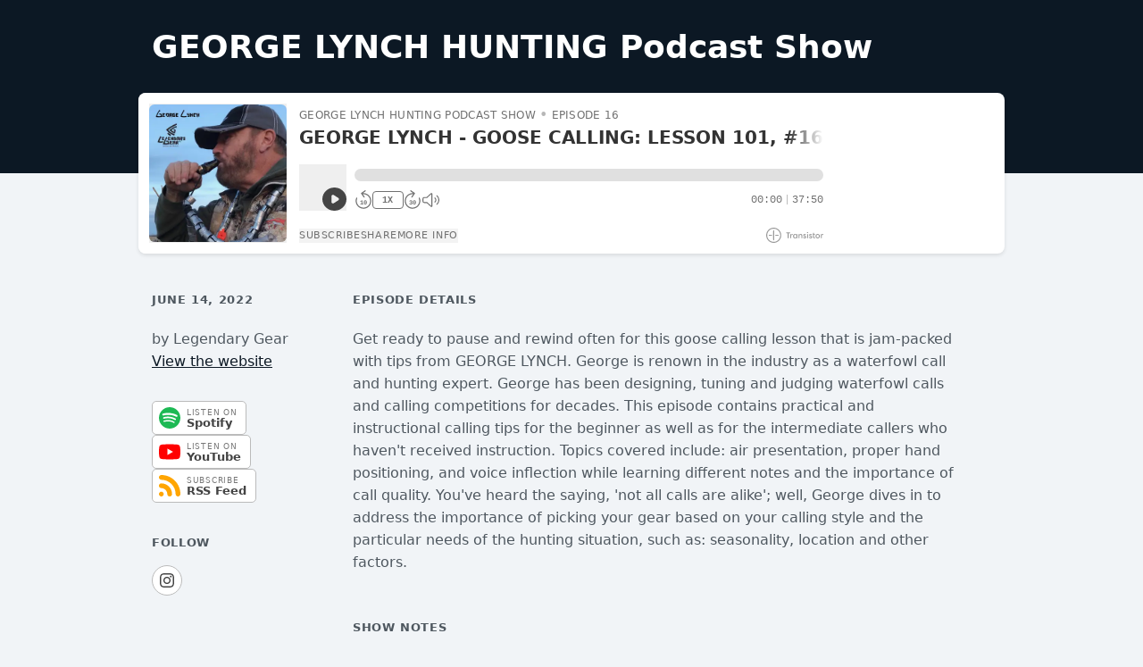

--- FILE ---
content_type: text/css
request_url: https://assets.transistor.fm/assets/media-86762ef5c1899dab439f2822b35f2889e2ed329ef285bb684c11c19e68e23f35.css
body_size: 22471
content:
*, ::before, ::after{
  --tw-border-spacing-x: 0;
  --tw-border-spacing-y: 0;
  --tw-translate-x: 0;
  --tw-translate-y: 0;
  --tw-rotate: 0;
  --tw-skew-x: 0;
  --tw-skew-y: 0;
  --tw-scale-x: 1;
  --tw-scale-y: 1;
  --tw-pan-x:  ;
  --tw-pan-y:  ;
  --tw-pinch-zoom:  ;
  --tw-scroll-snap-strictness: proximity;
  --tw-gradient-from-position:  ;
  --tw-gradient-via-position:  ;
  --tw-gradient-to-position:  ;
  --tw-ordinal:  ;
  --tw-slashed-zero:  ;
  --tw-numeric-figure:  ;
  --tw-numeric-spacing:  ;
  --tw-numeric-fraction:  ;
  --tw-ring-inset:  ;
  --tw-ring-offset-width: 0px;
  --tw-ring-offset-color: #fff;
  --tw-ring-color: rgb(59 130 246 / 0.5);
  --tw-ring-offset-shadow: 0 0 #0000;
  --tw-ring-shadow: 0 0 #0000;
  --tw-shadow: 0 0 #0000;
  --tw-shadow-colored: 0 0 #0000;
  --tw-blur:  ;
  --tw-brightness:  ;
  --tw-contrast:  ;
  --tw-grayscale:  ;
  --tw-hue-rotate:  ;
  --tw-invert:  ;
  --tw-saturate:  ;
  --tw-sepia:  ;
  --tw-drop-shadow:  ;
  --tw-backdrop-blur:  ;
  --tw-backdrop-brightness:  ;
  --tw-backdrop-contrast:  ;
  --tw-backdrop-grayscale:  ;
  --tw-backdrop-hue-rotate:  ;
  --tw-backdrop-invert:  ;
  --tw-backdrop-opacity:  ;
  --tw-backdrop-saturate:  ;
  --tw-backdrop-sepia:  ;
  --tw-contain-size:  ;
  --tw-contain-layout:  ;
  --tw-contain-paint:  ;
  --tw-contain-style:  ;
}

::backdrop{
  --tw-border-spacing-x: 0;
  --tw-border-spacing-y: 0;
  --tw-translate-x: 0;
  --tw-translate-y: 0;
  --tw-rotate: 0;
  --tw-skew-x: 0;
  --tw-skew-y: 0;
  --tw-scale-x: 1;
  --tw-scale-y: 1;
  --tw-pan-x:  ;
  --tw-pan-y:  ;
  --tw-pinch-zoom:  ;
  --tw-scroll-snap-strictness: proximity;
  --tw-gradient-from-position:  ;
  --tw-gradient-via-position:  ;
  --tw-gradient-to-position:  ;
  --tw-ordinal:  ;
  --tw-slashed-zero:  ;
  --tw-numeric-figure:  ;
  --tw-numeric-spacing:  ;
  --tw-numeric-fraction:  ;
  --tw-ring-inset:  ;
  --tw-ring-offset-width: 0px;
  --tw-ring-offset-color: #fff;
  --tw-ring-color: rgb(59 130 246 / 0.5);
  --tw-ring-offset-shadow: 0 0 #0000;
  --tw-ring-shadow: 0 0 #0000;
  --tw-shadow: 0 0 #0000;
  --tw-shadow-colored: 0 0 #0000;
  --tw-blur:  ;
  --tw-brightness:  ;
  --tw-contrast:  ;
  --tw-grayscale:  ;
  --tw-hue-rotate:  ;
  --tw-invert:  ;
  --tw-saturate:  ;
  --tw-sepia:  ;
  --tw-drop-shadow:  ;
  --tw-backdrop-blur:  ;
  --tw-backdrop-brightness:  ;
  --tw-backdrop-contrast:  ;
  --tw-backdrop-grayscale:  ;
  --tw-backdrop-hue-rotate:  ;
  --tw-backdrop-invert:  ;
  --tw-backdrop-opacity:  ;
  --tw-backdrop-saturate:  ;
  --tw-backdrop-sepia:  ;
  --tw-contain-size:  ;
  --tw-contain-layout:  ;
  --tw-contain-paint:  ;
  --tw-contain-style:  ;
}/*
! tailwindcss v3.4.19 | MIT License | https://tailwindcss.com
*//*
1. Prevent padding and border from affecting element width. (https://github.com/mozdevs/cssremedy/issues/4)
2. Allow adding a border to an element by just adding a border-width. (https://github.com/tailwindcss/tailwindcss/pull/116)
*/

*,
::before,
::after {
  box-sizing: border-box; /* 1 */
  border-width: 0; /* 2 */
  border-style: solid; /* 2 */
  border-color: #e5e7eb; /* 2 */
}

::before,
::after {
  --tw-content: '';
}

/*
1. Use a consistent sensible line-height in all browsers.
2. Prevent adjustments of font size after orientation changes in iOS.
3. Use a more readable tab size.
4. Use the user's configured `sans` font-family by default.
5. Use the user's configured `sans` font-feature-settings by default.
6. Use the user's configured `sans` font-variation-settings by default.
7. Disable tap highlights on iOS
*/

html,
:host {
  line-height: 1.5; /* 1 */
  -webkit-text-size-adjust: 100%; /* 2 */
  -moz-tab-size: 4; /* 3 */
  -o-tab-size: 4;
     tab-size: 4; /* 3 */
  font-family: InterVariable, ui-sans-serif, system-ui, sans-serif, "Apple Color Emoji", "Segoe UI Emoji", "Segoe UI Symbol", "Noto Color Emoji"; /* 4 */
  font-feature-settings: normal; /* 5 */
  font-variation-settings: normal; /* 6 */
  -webkit-tap-highlight-color: transparent; /* 7 */
}

/*
1. Remove the margin in all browsers.
2. Inherit line-height from `html` so users can set them as a class directly on the `html` element.
*/

body {
  margin: 0; /* 1 */
  line-height: inherit; /* 2 */
}

/*
1. Add the correct height in Firefox.
2. Correct the inheritance of border color in Firefox. (https://bugzilla.mozilla.org/show_bug.cgi?id=190655)
3. Ensure horizontal rules are visible by default.
*/

hr {
  height: 0; /* 1 */
  color: inherit; /* 2 */
  border-top-width: 1px; /* 3 */
}

/*
Add the correct text decoration in Chrome, Edge, and Safari.
*/

abbr:where([title]) {
  -webkit-text-decoration: underline dotted;
          text-decoration: underline dotted;
}

/*
Remove the default font size and weight for headings.
*/

h1,
h2,
h3,
h4,
h5,
h6 {
  font-size: inherit;
  font-weight: inherit;
}

/*
Reset links to optimize for opt-in styling instead of opt-out.
*/

a {
  color: inherit;
  text-decoration: inherit;
}

/*
Add the correct font weight in Edge and Safari.
*/

b,
strong {
  font-weight: bolder;
}

/*
1. Use the user's configured `mono` font-family by default.
2. Use the user's configured `mono` font-feature-settings by default.
3. Use the user's configured `mono` font-variation-settings by default.
4. Correct the odd `em` font sizing in all browsers.
*/

code,
kbd,
samp,
pre {
  font-family: LiberationMono, ui-monospace, SFMono-Regular, Menlo, Monaco, Consolas, "Liberation Mono", "Courier New", monospace; /* 1 */
  font-feature-settings: normal; /* 2 */
  font-variation-settings: normal; /* 3 */
  font-size: 1em; /* 4 */
}

/*
Add the correct font size in all browsers.
*/

small {
  font-size: 80%;
}

/*
Prevent `sub` and `sup` elements from affecting the line height in all browsers.
*/

sub,
sup {
  font-size: 75%;
  line-height: 0;
  position: relative;
  vertical-align: baseline;
}

sub {
  bottom: -0.25em;
}

sup {
  top: -0.5em;
}

/*
1. Remove text indentation from table contents in Chrome and Safari. (https://bugs.chromium.org/p/chromium/issues/detail?id=999088, https://bugs.webkit.org/show_bug.cgi?id=201297)
2. Correct table border color inheritance in all Chrome and Safari. (https://bugs.chromium.org/p/chromium/issues/detail?id=935729, https://bugs.webkit.org/show_bug.cgi?id=195016)
3. Remove gaps between table borders by default.
*/

table {
  text-indent: 0; /* 1 */
  border-color: inherit; /* 2 */
  border-collapse: collapse; /* 3 */
}

/*
1. Change the font styles in all browsers.
2. Remove the margin in Firefox and Safari.
3. Remove default padding in all browsers.
*/

button,
input,
optgroup,
select,
textarea {
  font-family: inherit; /* 1 */
  font-feature-settings: inherit; /* 1 */
  font-variation-settings: inherit; /* 1 */
  font-size: 100%; /* 1 */
  font-weight: inherit; /* 1 */
  line-height: inherit; /* 1 */
  letter-spacing: inherit; /* 1 */
  color: inherit; /* 1 */
  margin: 0; /* 2 */
  padding: 0; /* 3 */
}

/*
Remove the inheritance of text transform in Edge and Firefox.
*/

button,
select {
  text-transform: none;
}

/*
1. Correct the inability to style clickable types in iOS and Safari.
2. Remove default button styles.
*/

button,
input:where([type='button']),
input:where([type='reset']),
input:where([type='submit']) {
  -webkit-appearance: button; /* 1 */
  background-color: transparent; /* 2 */
  background-image: none; /* 2 */
}

/*
Use the modern Firefox focus style for all focusable elements.
*/

:-moz-focusring {
  outline: auto;
}

/*
Remove the additional `:invalid` styles in Firefox. (https://github.com/mozilla/gecko-dev/blob/2f9eacd9d3d995c937b4251a5557d95d494c9be1/layout/style/res/forms.css#L728-L737)
*/

:-moz-ui-invalid {
  box-shadow: none;
}

/*
Add the correct vertical alignment in Chrome and Firefox.
*/

progress {
  vertical-align: baseline;
}

/*
Correct the cursor style of increment and decrement buttons in Safari.
*/

::-webkit-inner-spin-button,
::-webkit-outer-spin-button {
  height: auto;
}

/*
1. Correct the odd appearance in Chrome and Safari.
2. Correct the outline style in Safari.
*/

[type='search'] {
  -webkit-appearance: textfield; /* 1 */
  outline-offset: -2px; /* 2 */
}

/*
Remove the inner padding in Chrome and Safari on macOS.
*/

::-webkit-search-decoration {
  -webkit-appearance: none;
}

/*
1. Correct the inability to style clickable types in iOS and Safari.
2. Change font properties to `inherit` in Safari.
*/

::-webkit-file-upload-button {
  -webkit-appearance: button; /* 1 */
  font: inherit; /* 2 */
}

/*
Add the correct display in Chrome and Safari.
*/

summary {
  display: list-item;
}

/*
Removes the default spacing and border for appropriate elements.
*/

blockquote,
dl,
dd,
h1,
h2,
h3,
h4,
h5,
h6,
hr,
figure,
p,
pre {
  margin: 0;
}

fieldset {
  margin: 0;
  padding: 0;
}

legend {
  padding: 0;
}

ol,
ul,
menu {
  list-style: none;
  margin: 0;
  padding: 0;
}

/*
Reset default styling for dialogs.
*/
dialog {
  padding: 0;
}

/*
Prevent resizing textareas horizontally by default.
*/

textarea {
  resize: vertical;
}

/*
1. Reset the default placeholder opacity in Firefox. (https://github.com/tailwindlabs/tailwindcss/issues/3300)
2. Set the default placeholder color to the user's configured gray 400 color.
*/

input::-moz-placeholder, textarea::-moz-placeholder {
  opacity: 1; /* 1 */
  color: #9ca3af; /* 2 */
}

input::placeholder,
textarea::placeholder {
  opacity: 1; /* 1 */
  color: #9ca3af; /* 2 */
}

/*
Set the default cursor for buttons.
*/

button,
[role="button"] {
  cursor: pointer;
}

/*
Make sure disabled buttons don't get the pointer cursor.
*/
:disabled {
  cursor: default;
}

/*
1. Make replaced elements `display: block` by default. (https://github.com/mozdevs/cssremedy/issues/14)
2. Add `vertical-align: middle` to align replaced elements more sensibly by default. (https://github.com/jensimmons/cssremedy/issues/14#issuecomment-634934210)
   This can trigger a poorly considered lint error in some tools but is included by design.
*/

img,
svg,
video,
canvas,
audio,
iframe,
embed,
object {
  display: block; /* 1 */
  vertical-align: middle; /* 2 */
}

/*
Constrain images and videos to the parent width and preserve their intrinsic aspect ratio. (https://github.com/mozdevs/cssremedy/issues/14)
*/

img,
video {
  max-width: 100%;
  height: auto;
}

/* Make elements with the HTML hidden attribute stay hidden by default */
[hidden]:where(:not([hidden="until-found"])) {
  display: none;
}
.container{
  width: 100%;
}
@media (min-width: 425px){

  .container{
    max-width: 425px;
  }
}
@media (min-width: 640px){

  .container{
    max-width: 640px;
  }
}
@media (min-width: 768px){

  .container{
    max-width: 768px;
  }
}
@media (min-width: 1024px){

  .container{
    max-width: 1024px;
  }
}
@media (min-width: 1280px){

  .container{
    max-width: 1280px;
  }
}
@media (min-width: 1536px){

  .container{
    max-width: 1536px;
  }
}
.sr-only{
  position: absolute;
  width: 1px;
  height: 1px;
  padding: 0;
  margin: -1px;
  overflow: hidden;
  clip: rect(0, 0, 0, 0);
  white-space: nowrap;
  border-width: 0;
}
.pointer-events-none{
  pointer-events: none;
}
.visible{
  visibility: visible;
}
.invisible{
  visibility: hidden;
}
.static{
  position: static;
}
.fixed{
  position: fixed;
}
.absolute{
  position: absolute;
}
.relative{
  position: relative;
}
.sticky{
  position: sticky;
}
.inset-0{
  inset: 0px;
}
.inset-x-0{
  left: 0px;
  right: 0px;
}
.inset-y-0{
  top: 0px;
  bottom: 0px;
}
.-bottom-0\.5{
  bottom: -0.125rem;
}
.-bottom-\[3px\]{
  bottom: -3px;
}
.-left-2{
  left: -0.5rem;
}
.-right-1{
  right: -0.25rem;
}
.-right-3{
  right: -0.75rem;
}
.-right-64{
  right: -16rem;
}
.-top-1{
  top: -0.25rem;
}
.-top-2{
  top: -0.5rem;
}
.bottom-0{
  bottom: 0px;
}
.bottom-1{
  bottom: 0.25rem;
}
.bottom-\[11px\]{
  bottom: 11px;
}
.left-0{
  left: 0px;
}
.left-1{
  left: 0.25rem;
}
.left-2{
  left: 0.5rem;
}
.left-full{
  left: 100%;
}
.right-0{
  right: 0px;
}
.right-1{
  right: 0.25rem;
}
.right-2{
  right: 0.5rem;
}
.right-6{
  right: 1.5rem;
}
.right-\[2px\]{
  right: 2px;
}
.top-0{
  top: 0px;
}
.top-0\.5{
  top: 0.125rem;
}
.top-1{
  top: 0.25rem;
}
.top-2{
  top: 0.5rem;
}
.top-8{
  top: 2rem;
}
.top-9{
  top: 2.25rem;
}
.isolate{
  isolation: isolate;
}
.z-0{
  z-index: 0;
}
.z-10{
  z-index: 10;
}
.z-20{
  z-index: 20;
}
.z-30{
  z-index: 30;
}
.z-40{
  z-index: 40;
}
.z-50{
  z-index: 50;
}
.z-\[1\]{
  z-index: 1;
}
.order-1{
  order: 1;
}
.order-2{
  order: 2;
}
.order-3{
  order: 3;
}
.order-4{
  order: 4;
}
.float-right{
  float: right;
}
.m-0{
  margin: 0px;
}
.m-2{
  margin: 0.5rem;
}
.-mx-2{
  margin-left: -0.5rem;
  margin-right: -0.5rem;
}
.-mx-4{
  margin-left: -1rem;
  margin-right: -1rem;
}
.-mx-6{
  margin-left: -1.5rem;
  margin-right: -1.5rem;
}
.-mx-8{
  margin-left: -2rem;
  margin-right: -2rem;
}
.-my-2{
  margin-top: -0.5rem;
  margin-bottom: -0.5rem;
}
.mx-0\.5{
  margin-left: 0.125rem;
  margin-right: 0.125rem;
}
.mx-1{
  margin-left: 0.25rem;
  margin-right: 0.25rem;
}
.mx-1\.5{
  margin-left: 0.375rem;
  margin-right: 0.375rem;
}
.mx-2{
  margin-left: 0.5rem;
  margin-right: 0.5rem;
}
.mx-3{
  margin-left: 0.75rem;
  margin-right: 0.75rem;
}
.mx-4{
  margin-left: 1rem;
  margin-right: 1rem;
}
.mx-auto{
  margin-left: auto;
  margin-right: auto;
}
.my-1{
  margin-top: 0.25rem;
  margin-bottom: 0.25rem;
}
.my-2{
  margin-top: 0.5rem;
  margin-bottom: 0.5rem;
}
.my-4{
  margin-top: 1rem;
  margin-bottom: 1rem;
}
.my-8{
  margin-top: 2rem;
  margin-bottom: 2rem;
}
.\!mb-0{
  margin-bottom: 0px !important;
}
.\!mr-1\.5{
  margin-right: 0.375rem !important;
}
.-mb-2{
  margin-bottom: -0.5rem;
}
.-mb-3{
  margin-bottom: -0.75rem;
}
.-mb-4{
  margin-bottom: -1rem;
}
.-mb-6{
  margin-bottom: -1.5rem;
}
.-mb-px{
  margin-bottom: -1px;
}
.-ml-0\.5{
  margin-left: -0.125rem;
}
.-ml-1{
  margin-left: -0.25rem;
}
.-ml-3{
  margin-left: -0.75rem;
}
.-ml-4{
  margin-left: -1rem;
}
.-ml-6{
  margin-left: -1.5rem;
}
.-ml-px{
  margin-left: -1px;
}
.-mr-1{
  margin-right: -0.25rem;
}
.-mt-0\.5{
  margin-top: -0.125rem;
}
.-mt-1{
  margin-top: -0.25rem;
}
.-mt-1\.5{
  margin-top: -0.375rem;
}
.-mt-2{
  margin-top: -0.5rem;
}
.-mt-3{
  margin-top: -0.75rem;
}
.-mt-4{
  margin-top: -1rem;
}
.-mt-5{
  margin-top: -1.25rem;
}
.-mt-6{
  margin-top: -1.5rem;
}
.-mt-8{
  margin-top: -2rem;
}
.mb-0\.5{
  margin-bottom: 0.125rem;
}
.mb-1{
  margin-bottom: 0.25rem;
}
.mb-1\.5{
  margin-bottom: 0.375rem;
}
.mb-10{
  margin-bottom: 2.5rem;
}
.mb-12{
  margin-bottom: 3rem;
}
.mb-2{
  margin-bottom: 0.5rem;
}
.mb-3{
  margin-bottom: 0.75rem;
}
.mb-4{
  margin-bottom: 1rem;
}
.mb-5{
  margin-bottom: 1.25rem;
}
.mb-6{
  margin-bottom: 1.5rem;
}
.mb-8{
  margin-bottom: 2rem;
}
.ml-0\.5{
  margin-left: 0.125rem;
}
.ml-1{
  margin-left: 0.25rem;
}
.ml-1\.5{
  margin-left: 0.375rem;
}
.ml-16{
  margin-left: 4rem;
}
.ml-2{
  margin-left: 0.5rem;
}
.ml-2\.5{
  margin-left: 0.625rem;
}
.ml-3{
  margin-left: 0.75rem;
}
.ml-3\.5{
  margin-left: 0.875rem;
}
.ml-4{
  margin-left: 1rem;
}
.ml-5{
  margin-left: 1.25rem;
}
.ml-6{
  margin-left: 1.5rem;
}
.ml-7{
  margin-left: 1.75rem;
}
.ml-8{
  margin-left: 2rem;
}
.mr-0\.5{
  margin-right: 0.125rem;
}
.mr-1{
  margin-right: 0.25rem;
}
.mr-1\.5{
  margin-right: 0.375rem;
}
.mr-2{
  margin-right: 0.5rem;
}
.mr-2\.5{
  margin-right: 0.625rem;
}
.mr-3{
  margin-right: 0.75rem;
}
.mr-4{
  margin-right: 1rem;
}
.mr-5{
  margin-right: 1.25rem;
}
.mt-0{
  margin-top: 0px;
}
.mt-0\.5{
  margin-top: 0.125rem;
}
.mt-1{
  margin-top: 0.25rem;
}
.mt-1\.5{
  margin-top: 0.375rem;
}
.mt-10{
  margin-top: 2.5rem;
}
.mt-12{
  margin-top: 3rem;
}
.mt-14{
  margin-top: 3.5rem;
}
.mt-2{
  margin-top: 0.5rem;
}
.mt-2\.5{
  margin-top: 0.625rem;
}
.mt-3{
  margin-top: 0.75rem;
}
.mt-4{
  margin-top: 1rem;
}
.mt-5{
  margin-top: 1.25rem;
}
.mt-6{
  margin-top: 1.5rem;
}
.mt-7{
  margin-top: 1.75rem;
}
.mt-8{
  margin-top: 2rem;
}
.mt-\[1px\]{
  margin-top: 1px;
}
.box-content{
  box-sizing: content-box;
}
.line-clamp-1{
  overflow: hidden;
  display: -webkit-box;
  -webkit-box-orient: vertical;
  -webkit-line-clamp: 1;
}
.line-clamp-2{
  overflow: hidden;
  display: -webkit-box;
  -webkit-box-orient: vertical;
  -webkit-line-clamp: 2;
}
.block{
  display: block;
}
.inline-block{
  display: inline-block;
}
.inline{
  display: inline;
}
.\!flex{
  display: flex !important;
}
.flex{
  display: flex;
}
.inline-flex{
  display: inline-flex;
}
.table{
  display: table;
}
.table-cell{
  display: table-cell;
}
.grid{
  display: grid;
}
.\!hidden{
  display: none !important;
}
.hidden{
  display: none;
}
.aspect-square{
  aspect-ratio: 1 / 1;
}
.aspect-video{
  aspect-ratio: 16 / 9;
}
.size-10{
  width: 2.5rem;
  height: 2.5rem;
}
.size-12{
  width: 3rem;
  height: 3rem;
}
.size-14{
  width: 3.5rem;
  height: 3.5rem;
}
.size-16{
  width: 4rem;
  height: 4rem;
}
.size-20{
  width: 5rem;
  height: 5rem;
}
.size-24{
  width: 6rem;
  height: 6rem;
}
.size-3{
  width: 0.75rem;
  height: 0.75rem;
}
.size-3\.5{
  width: 0.875rem;
  height: 0.875rem;
}
.size-32{
  width: 8rem;
  height: 8rem;
}
.size-4{
  width: 1rem;
  height: 1rem;
}
.size-5{
  width: 1.25rem;
  height: 1.25rem;
}
.size-6{
  width: 1.5rem;
  height: 1.5rem;
}
.size-7{
  width: 1.75rem;
  height: 1.75rem;
}
.size-8{
  width: 2rem;
  height: 2rem;
}
.h-10{
  height: 2.5rem;
}
.h-12{
  height: 3rem;
}
.h-14{
  height: 3.5rem;
}
.h-16{
  height: 4rem;
}
.h-2{
  height: 0.5rem;
}
.h-20{
  height: 5rem;
}
.h-24{
  height: 6rem;
}
.h-28{
  height: 7rem;
}
.h-3{
  height: 0.75rem;
}
.h-3\.5{
  height: 0.875rem;
}
.h-32{
  height: 8rem;
}
.h-4{
  height: 1rem;
}
.h-5{
  height: 1.25rem;
}
.h-6{
  height: 1.5rem;
}
.h-64{
  height: 16rem;
}
.h-7{
  height: 1.75rem;
}
.h-8{
  height: 2rem;
}
.h-9{
  height: 2.25rem;
}
.h-\[0px\]{
  height: 0px;
}
.h-\[240px\]{
  height: 240px;
}
.h-\[316px\]{
  height: 316px;
}
.h-auto{
  height: auto;
}
.h-full{
  height: 100%;
}
.h-screen{
  height: 100vh;
}
.max-h-20{
  max-height: 5rem;
}
.max-h-40{
  max-height: 10rem;
}
.max-h-56{
  max-height: 14rem;
}
.max-h-64{
  max-height: 16rem;
}
.max-h-80{
  max-height: 20rem;
}
.max-h-96{
  max-height: 24rem;
}
.max-h-\[300px\]{
  max-height: 300px;
}
.max-h-\[340px\]{
  max-height: 340px;
}
.max-h-\[400px\]{
  max-height: 400px;
}
.max-h-\[700px\]{
  max-height: 700px;
}
.max-h-\[calc\(100vh-3\.5rem\)\]{
  max-height: calc(100vh - 3.5rem);
}
.min-h-\[140px\]{
  min-height: 140px;
}
.min-h-\[600px\]{
  min-height: 600px;
}
.min-h-\[72px\]{
  min-height: 72px;
}
.min-h-screen{
  min-height: 100vh;
}
.min-h-svh{
  min-height: 100svh;
}
.w-1{
  width: 0.25rem;
}
.w-1\/2{
  width: 50%;
}
.w-1\/3{
  width: 33.333333%;
}
.w-10{
  width: 2.5rem;
}
.w-11{
  width: 2.75rem;
}
.w-11\/12{
  width: 91.666667%;
}
.w-12{
  width: 3rem;
}
.w-14{
  width: 3.5rem;
}
.w-16{
  width: 4rem;
}
.w-2\/12{
  width: 16.666667%;
}
.w-2\/6{
  width: 33.333333%;
}
.w-20{
  width: 5rem;
}
.w-24{
  width: 6rem;
}
.w-28{
  width: 7rem;
}
.w-3{
  width: 0.75rem;
}
.w-3\.5{
  width: 0.875rem;
}
.w-3\/12{
  width: 25%;
}
.w-32{
  width: 8rem;
}
.w-36{
  width: 9rem;
}
.w-4{
  width: 1rem;
}
.w-4\/12{
  width: 33.333333%;
}
.w-4\/6{
  width: 66.666667%;
}
.w-40{
  width: 10rem;
}
.w-44{
  width: 11rem;
}
.w-48{
  width: 12rem;
}
.w-5{
  width: 1.25rem;
}
.w-52{
  width: 13rem;
}
.w-56{
  width: 14rem;
}
.w-6{
  width: 1.5rem;
}
.w-6\/12{
  width: 50%;
}
.w-60{
  width: 15rem;
}
.w-64{
  width: 16rem;
}
.w-7{
  width: 1.75rem;
}
.w-8{
  width: 2rem;
}
.w-8\/12{
  width: 66.666667%;
}
.w-9{
  width: 2.25rem;
}
.w-9\/12{
  width: 75%;
}
.w-\[0px\]{
  width: 0px;
}
.w-\[20rem\]{
  width: 20rem;
}
.w-\[265px\]{
  width: 265px;
}
.w-\[600px\]{
  width: 600px;
}
.w-auto{
  width: auto;
}
.w-full{
  width: 100%;
}
.min-w-0{
  min-width: 0px;
}
.min-w-full{
  min-width: 100%;
}
.max-w-2xl{
  max-width: 42rem;
}
.max-w-3xl{
  max-width: 48rem;
}
.max-w-4xl{
  max-width: 56rem;
}
.max-w-5xl{
  max-width: 64rem;
}
.max-w-64{
  max-width: 16rem;
}
.max-w-80{
  max-width: 20rem;
}
.max-w-96{
  max-width: 24rem;
}
.max-w-\[100px\]{
  max-width: 100px;
}
.max-w-\[200px\]{
  max-width: 200px;
}
.max-w-\[300px\]{
  max-width: 300px;
}
.max-w-\[310px\]{
  max-width: 310px;
}
.max-w-\[500px\]{
  max-width: 500px;
}
.max-w-\[513px\]{
  max-width: 513px;
}
.max-w-\[530px\]{
  max-width: 530px;
}
.max-w-full{
  max-width: 100%;
}
.max-w-lg{
  max-width: 32rem;
}
.max-w-screen-lg{
  max-width: 1024px;
}
.max-w-xl{
  max-width: 36rem;
}
.flex-1{
  flex: 1 1 0%;
}
.flex-none{
  flex: none;
}
.flex-shrink{
  flex-shrink: 1;
}
.flex-shrink-0{
  flex-shrink: 0;
}
.shrink{
  flex-shrink: 1;
}
.shrink-0{
  flex-shrink: 0;
}
.flex-grow{
  flex-grow: 1;
}
.flex-grow-0{
  flex-grow: 0;
}
.grow{
  flex-grow: 1;
}
.grow-0{
  flex-grow: 0;
}
.table-fixed{
  table-layout: fixed;
}
.border-separate{
  border-collapse: separate;
}
.origin-bottom-right{
  transform-origin: bottom right;
}
.origin-top-left{
  transform-origin: top left;
}
.origin-top-right{
  transform-origin: top right;
}
.translate-x-0{
  --tw-translate-x: 0px;
  transform: translate(var(--tw-translate-x), var(--tw-translate-y)) rotate(var(--tw-rotate)) skewX(var(--tw-skew-x)) skewY(var(--tw-skew-y)) scaleX(var(--tw-scale-x)) scaleY(var(--tw-scale-y));
}
.translate-x-0\.5{
  --tw-translate-x: 0.125rem;
  transform: translate(var(--tw-translate-x), var(--tw-translate-y)) rotate(var(--tw-rotate)) skewX(var(--tw-skew-x)) skewY(var(--tw-skew-y)) scaleX(var(--tw-scale-x)) scaleY(var(--tw-scale-y));
}
.translate-x-3{
  --tw-translate-x: 0.75rem;
  transform: translate(var(--tw-translate-x), var(--tw-translate-y)) rotate(var(--tw-rotate)) skewX(var(--tw-skew-x)) skewY(var(--tw-skew-y)) scaleX(var(--tw-scale-x)) scaleY(var(--tw-scale-y));
}
.translate-x-5{
  --tw-translate-x: 1.25rem;
  transform: translate(var(--tw-translate-x), var(--tw-translate-y)) rotate(var(--tw-rotate)) skewX(var(--tw-skew-x)) skewY(var(--tw-skew-y)) scaleX(var(--tw-scale-x)) scaleY(var(--tw-scale-y));
}
.translate-x-6{
  --tw-translate-x: 1.5rem;
  transform: translate(var(--tw-translate-x), var(--tw-translate-y)) rotate(var(--tw-rotate)) skewX(var(--tw-skew-x)) skewY(var(--tw-skew-y)) scaleX(var(--tw-scale-x)) scaleY(var(--tw-scale-y));
}
.rotate-\[5deg\]{
  --tw-rotate: 5deg;
  transform: translate(var(--tw-translate-x), var(--tw-translate-y)) rotate(var(--tw-rotate)) skewX(var(--tw-skew-x)) skewY(var(--tw-skew-y)) scaleX(var(--tw-scale-x)) scaleY(var(--tw-scale-y));
}
.scale-100{
  --tw-scale-x: 1;
  --tw-scale-y: 1;
  transform: translate(var(--tw-translate-x), var(--tw-translate-y)) rotate(var(--tw-rotate)) skewX(var(--tw-skew-x)) skewY(var(--tw-skew-y)) scaleX(var(--tw-scale-x)) scaleY(var(--tw-scale-y));
}
.scale-95{
  --tw-scale-x: .95;
  --tw-scale-y: .95;
  transform: translate(var(--tw-translate-x), var(--tw-translate-y)) rotate(var(--tw-rotate)) skewX(var(--tw-skew-x)) skewY(var(--tw-skew-y)) scaleX(var(--tw-scale-x)) scaleY(var(--tw-scale-y));
}
.transform{
  transform: translate(var(--tw-translate-x), var(--tw-translate-y)) rotate(var(--tw-rotate)) skewX(var(--tw-skew-x)) skewY(var(--tw-skew-y)) scaleX(var(--tw-scale-x)) scaleY(var(--tw-scale-y));
}
.transform-gpu{
  transform: translate3d(var(--tw-translate-x), var(--tw-translate-y), 0) rotate(var(--tw-rotate)) skewX(var(--tw-skew-x)) skewY(var(--tw-skew-y)) scaleX(var(--tw-scale-x)) scaleY(var(--tw-scale-y));
}
@keyframes ping{

  75%, 100%{
    transform: scale(2);
    opacity: 0;
  }
}
.animate-ping{
  animation: ping 1s cubic-bezier(0, 0, 0.2, 1) infinite;
}
@keyframes spin{

  to{
    transform: rotate(360deg);
  }
}
.animate-spin{
  animation: spin 1s linear infinite;
}
.cursor-pointer{
  cursor: pointer;
}
.select-none{
  -webkit-user-select: none;
     -moz-user-select: none;
          user-select: none;
}
.resize{
  resize: both;
}
.list-inside{
  list-style-position: inside;
}
.list-decimal{
  list-style-type: decimal;
}
.list-disc{
  list-style-type: disc;
}
.appearance-none{
  -webkit-appearance: none;
     -moz-appearance: none;
          appearance: none;
}
.grid-cols-1{
  grid-template-columns: repeat(1, minmax(0, 1fr));
}
.grid-cols-2{
  grid-template-columns: repeat(2, minmax(0, 1fr));
}
.flex-row{
  flex-direction: row;
}
.flex-col{
  flex-direction: column;
}
.flex-wrap{
  flex-wrap: wrap;
}
.items-start{
  align-items: flex-start;
}
.items-end{
  align-items: flex-end;
}
.\!items-center{
  align-items: center !important;
}
.items-center{
  align-items: center;
}
.items-baseline{
  align-items: baseline;
}
.items-stretch{
  align-items: stretch;
}
.justify-end{
  justify-content: flex-end;
}
.justify-center{
  justify-content: center;
}
.justify-between{
  justify-content: space-between;
}
.gap-1{
  gap: 0.25rem;
}
.gap-2{
  gap: 0.5rem;
}
.gap-3{
  gap: 0.75rem;
}
.gap-4{
  gap: 1rem;
}
.gap-6{
  gap: 1.5rem;
}
.gap-x-0\.5{
  -moz-column-gap: 0.125rem;
       column-gap: 0.125rem;
}
.gap-x-1{
  -moz-column-gap: 0.25rem;
       column-gap: 0.25rem;
}
.gap-x-1\.5{
  -moz-column-gap: 0.375rem;
       column-gap: 0.375rem;
}
.gap-x-2{
  -moz-column-gap: 0.5rem;
       column-gap: 0.5rem;
}
.gap-x-2\.5{
  -moz-column-gap: 0.625rem;
       column-gap: 0.625rem;
}
.gap-x-3{
  -moz-column-gap: 0.75rem;
       column-gap: 0.75rem;
}
.gap-x-4{
  -moz-column-gap: 1rem;
       column-gap: 1rem;
}
.gap-x-6{
  -moz-column-gap: 1.5rem;
       column-gap: 1.5rem;
}
.gap-y-1{
  row-gap: 0.25rem;
}
.gap-y-2{
  row-gap: 0.5rem;
}
.gap-y-3{
  row-gap: 0.75rem;
}
.gap-y-4{
  row-gap: 1rem;
}
.gap-y-6{
  row-gap: 1.5rem;
}
.space-x-2 > :not([hidden]) ~ :not([hidden]){
  --tw-space-x-reverse: 0;
  margin-right: calc(0.5rem * var(--tw-space-x-reverse));
  margin-left: calc(0.5rem * calc(1 - var(--tw-space-x-reverse)));
}
.space-x-3 > :not([hidden]) ~ :not([hidden]){
  --tw-space-x-reverse: 0;
  margin-right: calc(0.75rem * var(--tw-space-x-reverse));
  margin-left: calc(0.75rem * calc(1 - var(--tw-space-x-reverse)));
}
.space-x-4 > :not([hidden]) ~ :not([hidden]){
  --tw-space-x-reverse: 0;
  margin-right: calc(1rem * var(--tw-space-x-reverse));
  margin-left: calc(1rem * calc(1 - var(--tw-space-x-reverse)));
}
.space-y-1 > :not([hidden]) ~ :not([hidden]){
  --tw-space-y-reverse: 0;
  margin-top: calc(0.25rem * calc(1 - var(--tw-space-y-reverse)));
  margin-bottom: calc(0.25rem * var(--tw-space-y-reverse));
}
.space-y-1\.5 > :not([hidden]) ~ :not([hidden]){
  --tw-space-y-reverse: 0;
  margin-top: calc(0.375rem * calc(1 - var(--tw-space-y-reverse)));
  margin-bottom: calc(0.375rem * var(--tw-space-y-reverse));
}
.space-y-2\.5 > :not([hidden]) ~ :not([hidden]){
  --tw-space-y-reverse: 0;
  margin-top: calc(0.625rem * calc(1 - var(--tw-space-y-reverse)));
  margin-bottom: calc(0.625rem * var(--tw-space-y-reverse));
}
.space-y-6 > :not([hidden]) ~ :not([hidden]){
  --tw-space-y-reverse: 0;
  margin-top: calc(1.5rem * calc(1 - var(--tw-space-y-reverse)));
  margin-bottom: calc(1.5rem * var(--tw-space-y-reverse));
}
.divide-y > :not([hidden]) ~ :not([hidden]){
  --tw-divide-y-reverse: 0;
  border-top-width: calc(1px * calc(1 - var(--tw-divide-y-reverse)));
  border-bottom-width: calc(1px * var(--tw-divide-y-reverse));
}
.divide-gray-200 > :not([hidden]) ~ :not([hidden]){
  --tw-divide-opacity: 1;
  border-color: rgb(229 231 235 / var(--tw-divide-opacity, 1));
}
.self-center{
  align-self: center;
}
.self-stretch{
  align-self: stretch;
}
.overflow-auto{
  overflow: auto;
}
.overflow-hidden{
  overflow: hidden;
}
.overflow-scroll{
  overflow: scroll;
}
.overflow-x-auto{
  overflow-x: auto;
}
.overflow-y-auto{
  overflow-y: auto;
}
.overflow-x-hidden{
  overflow-x: hidden;
}
.overflow-y-scroll{
  overflow-y: scroll;
}
.overscroll-contain{
  overscroll-behavior: contain;
}
.truncate{
  overflow: hidden;
  text-overflow: ellipsis;
  white-space: nowrap;
}
.whitespace-nowrap{
  white-space: nowrap;
}
.\!text-wrap{
  text-wrap: wrap !important;
}
.text-nowrap{
  text-wrap: nowrap;
}
.rounded{
  border-radius: 0.25rem;
}
.rounded-full{
  border-radius: 9999px;
}
.rounded-lg{
  border-radius: 0.5rem;
}
.rounded-md{
  border-radius: 0.375rem;
}
.rounded-sm{
  border-radius: 0.125rem;
}
.rounded-b{
  border-bottom-right-radius: 0.25rem;
  border-bottom-left-radius: 0.25rem;
}
.rounded-b-lg{
  border-bottom-right-radius: 0.5rem;
  border-bottom-left-radius: 0.5rem;
}
.rounded-l{
  border-top-left-radius: 0.25rem;
  border-bottom-left-radius: 0.25rem;
}
.rounded-r{
  border-top-right-radius: 0.25rem;
  border-bottom-right-radius: 0.25rem;
}
.rounded-r-full{
  border-top-right-radius: 9999px;
  border-bottom-right-radius: 9999px;
}
.rounded-t{
  border-top-left-radius: 0.25rem;
  border-top-right-radius: 0.25rem;
}
.rounded-t-md{
  border-top-left-radius: 0.375rem;
  border-top-right-radius: 0.375rem;
}
.rounded-tl{
  border-top-left-radius: 0.25rem;
}
.border{
  border-width: 1px;
}
.border-2{
  border-width: 2px;
}
.border-y{
  border-top-width: 1px;
  border-bottom-width: 1px;
}
.border-b{
  border-bottom-width: 1px;
}
.border-b-0{
  border-bottom-width: 0px;
}
.border-b-2{
  border-bottom-width: 2px;
}
.border-b-4{
  border-bottom-width: 4px;
}
.border-b-\[3px\]{
  border-bottom-width: 3px;
}
.border-r{
  border-right-width: 1px;
}
.border-t{
  border-top-width: 1px;
}
.border-t-2{
  border-top-width: 2px;
}
.border-t-4{
  border-top-width: 4px;
}
.border-dashed{
  border-style: dashed;
}
.\!border-gray-300{
  --tw-border-opacity: 1 !important;
  border-color: rgb(209 213 219 / var(--tw-border-opacity, 1)) !important;
}
.border-\[var\(--embed-background-accent\)\]{
  border-color: var(--embed-background-accent);
}
.border-\[var\(--player-background\)\]{
  border-color: var(--player-background);
}
.border-\[var\(--player-color\)\]{
  border-color: var(--player-color);
}
.border-blue-100{
  --tw-border-opacity: 1;
  border-color: rgb(219 234 254 / var(--tw-border-opacity, 1));
}
.border-blue-200{
  --tw-border-opacity: 1;
  border-color: rgb(191 219 254 / var(--tw-border-opacity, 1));
}
.border-blue-300{
  --tw-border-opacity: 1;
  border-color: rgb(147 197 253 / var(--tw-border-opacity, 1));
}
.border-blue-400{
  --tw-border-opacity: 1;
  border-color: rgb(96 165 250 / var(--tw-border-opacity, 1));
}
.border-blue-500{
  --tw-border-opacity: 1;
  border-color: rgb(59 130 246 / var(--tw-border-opacity, 1));
}
.border-blue-600{
  --tw-border-opacity: 1;
  border-color: rgb(37 99 235 / var(--tw-border-opacity, 1));
}
.border-cool-gray-300{
  --tw-border-opacity: 1;
  border-color: rgb(203 213 225 / var(--tw-border-opacity, 1));
}
.border-cool-gray-400{
  --tw-border-opacity: 1;
  border-color: rgb(148 163 184 / var(--tw-border-opacity, 1));
}
.border-gray-200{
  --tw-border-opacity: 1;
  border-color: rgb(229 231 235 / var(--tw-border-opacity, 1));
}
.border-gray-300{
  --tw-border-opacity: 1;
  border-color: rgb(209 213 219 / var(--tw-border-opacity, 1));
}
.border-gray-400{
  --tw-border-opacity: 1;
  border-color: rgb(156 163 175 / var(--tw-border-opacity, 1));
}
.border-gray-400\/80{
  border-color: rgb(156 163 175 / 0.8);
}
.border-gray-500{
  --tw-border-opacity: 1;
  border-color: rgb(107 114 128 / var(--tw-border-opacity, 1));
}
.border-green-400{
  --tw-border-opacity: 1;
  border-color: rgb(52 211 153 / var(--tw-border-opacity, 1));
}
.border-green-500{
  --tw-border-opacity: 1;
  border-color: rgb(16 185 129 / var(--tw-border-opacity, 1));
}
.border-green-600{
  --tw-border-opacity: 1;
  border-color: rgb(5 150 105 / var(--tw-border-opacity, 1));
}
.border-indigo-500{
  --tw-border-opacity: 1;
  border-color: rgb(99 102 241 / var(--tw-border-opacity, 1));
}
.border-red-200{
  --tw-border-opacity: 1;
  border-color: rgb(254 202 202 / var(--tw-border-opacity, 1));
}
.border-red-300{
  --tw-border-opacity: 1;
  border-color: rgb(252 165 165 / var(--tw-border-opacity, 1));
}
.border-red-400{
  --tw-border-opacity: 1;
  border-color: rgb(248 113 113 / var(--tw-border-opacity, 1));
}
.border-red-500{
  --tw-border-opacity: 1;
  border-color: rgb(239 68 68 / var(--tw-border-opacity, 1));
}
.border-red-500\/70{
  border-color: rgb(239 68 68 / 0.7);
}
.border-red-600{
  --tw-border-opacity: 1;
  border-color: rgb(220 38 38 / var(--tw-border-opacity, 1));
}
.border-transistor-dark{
  --tw-border-opacity: 1;
  border-color: rgb(12 24 36 / var(--tw-border-opacity, 1));
}
.border-transparent{
  border-color: transparent;
}
.border-white{
  --tw-border-opacity: 1;
  border-color: rgb(255 255 255 / var(--tw-border-opacity, 1));
}
.border-white\/50{
  border-color: rgb(255 255 255 / 0.5);
}
.border-yellow-200{
  --tw-border-opacity: 1;
  border-color: rgb(254 240 138 / var(--tw-border-opacity, 1));
}
.\!bg-blue-50{
  --tw-bg-opacity: 1 !important;
  background-color: rgb(239 246 255 / var(--tw-bg-opacity, 1)) !important;
}
.\!bg-cool-gray-100{
  --tw-bg-opacity: 1 !important;
  background-color: rgb(241 245 249 / var(--tw-bg-opacity, 1)) !important;
}
.\!bg-cool-gray-50{
  --tw-bg-opacity: 1 !important;
  background-color: rgb(248 250 252 / var(--tw-bg-opacity, 1)) !important;
}
.\!bg-teal-100\/70{
  background-color: rgb(204 251 241 / 0.7) !important;
}
.bg-\[var\(--embed-background\)\]{
  background-color: var(--embed-background);
}
.bg-\[var\(--player-background\)\]{
  background-color: var(--player-background);
}
.bg-\[var\(--player-background-accent\)\]{
  background-color: var(--player-background-accent);
}
.bg-\[var\(--player-color\)\]{
  background-color: var(--player-color);
}
.bg-amber-100{
  --tw-bg-opacity: 1;
  background-color: rgb(254 243 199 / var(--tw-bg-opacity, 1));
}
.bg-blue-100{
  --tw-bg-opacity: 1;
  background-color: rgb(219 234 254 / var(--tw-bg-opacity, 1));
}
.bg-blue-50{
  --tw-bg-opacity: 1;
  background-color: rgb(239 246 255 / var(--tw-bg-opacity, 1));
}
.bg-blue-50\/60{
  background-color: rgb(239 246 255 / 0.6);
}
.bg-blue-500{
  --tw-bg-opacity: 1;
  background-color: rgb(59 130 246 / var(--tw-bg-opacity, 1));
}
.bg-blue-600{
  --tw-bg-opacity: 1;
  background-color: rgb(37 99 235 / var(--tw-bg-opacity, 1));
}
.bg-cool-gray-100{
  --tw-bg-opacity: 1;
  background-color: rgb(241 245 249 / var(--tw-bg-opacity, 1));
}
.bg-cool-gray-100\/75{
  background-color: rgb(241 245 249 / 0.75);
}
.bg-cool-gray-200{
  --tw-bg-opacity: 1;
  background-color: rgb(226 232 240 / var(--tw-bg-opacity, 1));
}
.bg-cool-gray-200\/70{
  background-color: rgb(226 232 240 / 0.7);
}
.bg-cool-gray-300{
  --tw-bg-opacity: 1;
  background-color: rgb(203 213 225 / var(--tw-bg-opacity, 1));
}
.bg-cool-gray-400{
  --tw-bg-opacity: 1;
  background-color: rgb(148 163 184 / var(--tw-bg-opacity, 1));
}
.bg-cool-gray-50{
  --tw-bg-opacity: 1;
  background-color: rgb(248 250 252 / var(--tw-bg-opacity, 1));
}
.bg-cool-gray-500{
  --tw-bg-opacity: 1;
  background-color: rgb(100 116 139 / var(--tw-bg-opacity, 1));
}
.bg-cool-gray-600{
  --tw-bg-opacity: 1;
  background-color: rgb(71 85 105 / var(--tw-bg-opacity, 1));
}
.bg-cool-gray-700{
  --tw-bg-opacity: 1;
  background-color: rgb(51 65 85 / var(--tw-bg-opacity, 1));
}
.bg-cool-gray-700\/70{
  background-color: rgb(51 65 85 / 0.7);
}
.bg-gray-100{
  --tw-bg-opacity: 1;
  background-color: rgb(243 244 246 / var(--tw-bg-opacity, 1));
}
.bg-gray-200{
  --tw-bg-opacity: 1;
  background-color: rgb(229 231 235 / var(--tw-bg-opacity, 1));
}
.bg-gray-300{
  --tw-bg-opacity: 1;
  background-color: rgb(209 213 219 / var(--tw-bg-opacity, 1));
}
.bg-gray-50{
  --tw-bg-opacity: 1;
  background-color: rgb(249 250 251 / var(--tw-bg-opacity, 1));
}
.bg-gray-600{
  --tw-bg-opacity: 1;
  background-color: rgb(75 85 99 / var(--tw-bg-opacity, 1));
}
.bg-gray-600\/50{
  background-color: rgb(75 85 99 / 0.5);
}
.bg-gray-700{
  --tw-bg-opacity: 1;
  background-color: rgb(55 65 81 / var(--tw-bg-opacity, 1));
}
.bg-gray-700\/40{
  background-color: rgb(55 65 81 / 0.4);
}
.bg-green-100{
  --tw-bg-opacity: 1;
  background-color: rgb(209 250 229 / var(--tw-bg-opacity, 1));
}
.bg-green-200{
  --tw-bg-opacity: 1;
  background-color: rgb(167 243 208 / var(--tw-bg-opacity, 1));
}
.bg-green-50{
  --tw-bg-opacity: 1;
  background-color: rgb(236 253 245 / var(--tw-bg-opacity, 1));
}
.bg-green-500{
  --tw-bg-opacity: 1;
  background-color: rgb(16 185 129 / var(--tw-bg-opacity, 1));
}
.bg-indigo-500{
  --tw-bg-opacity: 1;
  background-color: rgb(99 102 241 / var(--tw-bg-opacity, 1));
}
.bg-orange-200\/80{
  background-color: rgb(254 215 170 / 0.8);
}
.bg-red-100{
  --tw-bg-opacity: 1;
  background-color: rgb(254 226 226 / var(--tw-bg-opacity, 1));
}
.bg-red-50{
  --tw-bg-opacity: 1;
  background-color: rgb(254 242 242 / var(--tw-bg-opacity, 1));
}
.bg-transistor-light{
  --tw-bg-opacity: 1;
  background-color: rgb(233 238 243 / var(--tw-bg-opacity, 1));
}
.bg-transparent{
  background-color: transparent;
}
.bg-white{
  --tw-bg-opacity: 1;
  background-color: rgb(255 255 255 / var(--tw-bg-opacity, 1));
}
.bg-white\/80{
  background-color: rgb(255 255 255 / 0.8);
}
.bg-yellow-100\/60{
  background-color: rgb(254 249 195 / 0.6);
}
.bg-yellow-200{
  --tw-bg-opacity: 1;
  background-color: rgb(254 240 138 / var(--tw-bg-opacity, 1));
}
.bg-yellow-50{
  --tw-bg-opacity: 1;
  background-color: rgb(254 252 232 / var(--tw-bg-opacity, 1));
}
.bg-opacity-75{
  --tw-bg-opacity: 0.75;
}
.bg-gradient-to-b{
  background-image: linear-gradient(to bottom, var(--tw-gradient-stops));
}
.from-cool-gray-600{
  --tw-gradient-from: #475569 var(--tw-gradient-from-position);
  --tw-gradient-to: rgb(71 85 105 / 0) var(--tw-gradient-to-position);
  --tw-gradient-stops: var(--tw-gradient-from), var(--tw-gradient-to);
}
.to-cool-gray-500{
  --tw-gradient-to: #64748b var(--tw-gradient-to-position);
}
.fill-current{
  fill: currentColor;
}
.p-0{
  padding: 0px;
}
.p-0\.5{
  padding: 0.125rem;
}
.p-1{
  padding: 0.25rem;
}
.p-1\.5{
  padding: 0.375rem;
}
.p-10{
  padding: 2.5rem;
}
.p-2{
  padding: 0.5rem;
}
.p-2\.5{
  padding: 0.625rem;
}
.p-3{
  padding: 0.75rem;
}
.p-4{
  padding: 1rem;
}
.p-5{
  padding: 1.25rem;
}
.p-6{
  padding: 1.5rem;
}
.p-8{
  padding: 2rem;
}
.px-0{
  padding-left: 0px;
  padding-right: 0px;
}
.px-1{
  padding-left: 0.25rem;
  padding-right: 0.25rem;
}
.px-1\.5{
  padding-left: 0.375rem;
  padding-right: 0.375rem;
}
.px-10{
  padding-left: 2.5rem;
  padding-right: 2.5rem;
}
.px-2{
  padding-left: 0.5rem;
  padding-right: 0.5rem;
}
.px-2\.5{
  padding-left: 0.625rem;
  padding-right: 0.625rem;
}
.px-3{
  padding-left: 0.75rem;
  padding-right: 0.75rem;
}
.px-3\.5{
  padding-left: 0.875rem;
  padding-right: 0.875rem;
}
.px-4{
  padding-left: 1rem;
  padding-right: 1rem;
}
.px-5{
  padding-left: 1.25rem;
  padding-right: 1.25rem;
}
.px-6{
  padding-left: 1.5rem;
  padding-right: 1.5rem;
}
.px-8{
  padding-left: 2rem;
  padding-right: 2rem;
}
.py-0{
  padding-top: 0px;
  padding-bottom: 0px;
}
.py-0\.5{
  padding-top: 0.125rem;
  padding-bottom: 0.125rem;
}
.py-1{
  padding-top: 0.25rem;
  padding-bottom: 0.25rem;
}
.py-1\.5{
  padding-top: 0.375rem;
  padding-bottom: 0.375rem;
}
.py-2{
  padding-top: 0.5rem;
  padding-bottom: 0.5rem;
}
.py-2\.5{
  padding-top: 0.625rem;
  padding-bottom: 0.625rem;
}
.py-3{
  padding-top: 0.75rem;
  padding-bottom: 0.75rem;
}
.py-4{
  padding-top: 1rem;
  padding-bottom: 1rem;
}
.py-6{
  padding-top: 1.5rem;
  padding-bottom: 1.5rem;
}
.py-\[3px\]{
  padding-top: 3px;
  padding-bottom: 3px;
}
.\!pr-5{
  padding-right: 1.25rem !important;
}
.pb-0{
  padding-bottom: 0px;
}
.pb-0\.5{
  padding-bottom: 0.125rem;
}
.pb-1{
  padding-bottom: 0.25rem;
}
.pb-10{
  padding-bottom: 2.5rem;
}
.pb-14{
  padding-bottom: 3.5rem;
}
.pb-16{
  padding-bottom: 4rem;
}
.pb-2{
  padding-bottom: 0.5rem;
}
.pb-20{
  padding-bottom: 5rem;
}
.pb-3{
  padding-bottom: 0.75rem;
}
.pb-4{
  padding-bottom: 1rem;
}
.pb-6{
  padding-bottom: 1.5rem;
}
.pb-8{
  padding-bottom: 2rem;
}
.pb-\[250px\]{
  padding-bottom: 250px;
}
.pl-0{
  padding-left: 0px;
}
.pl-1{
  padding-left: 0.25rem;
}
.pl-10{
  padding-left: 2.5rem;
}
.pl-2{
  padding-left: 0.5rem;
}
.pl-2\.5{
  padding-left: 0.625rem;
}
.pl-20{
  padding-left: 5rem;
}
.pl-3{
  padding-left: 0.75rem;
}
.pl-4{
  padding-left: 1rem;
}
.pl-5{
  padding-left: 1.25rem;
}
.pl-8{
  padding-left: 2rem;
}
.pr-0{
  padding-right: 0px;
}
.pr-1{
  padding-right: 0.25rem;
}
.pr-1\.5{
  padding-right: 0.375rem;
}
.pr-10{
  padding-right: 2.5rem;
}
.pr-2{
  padding-right: 0.5rem;
}
.pr-3{
  padding-right: 0.75rem;
}
.pr-4{
  padding-right: 1rem;
}
.pr-6{
  padding-right: 1.5rem;
}
.pt-0{
  padding-top: 0px;
}
.pt-1{
  padding-top: 0.25rem;
}
.pt-1\.5{
  padding-top: 0.375rem;
}
.pt-16{
  padding-top: 4rem;
}
.pt-2{
  padding-top: 0.5rem;
}
.pt-2\.5{
  padding-top: 0.625rem;
}
.pt-20{
  padding-top: 5rem;
}
.pt-28{
  padding-top: 7rem;
}
.pt-3{
  padding-top: 0.75rem;
}
.pt-4{
  padding-top: 1rem;
}
.pt-6{
  padding-top: 1.5rem;
}
.pt-8{
  padding-top: 2rem;
}
.text-left{
  text-align: left;
}
.text-center{
  text-align: center;
}
.text-right{
  text-align: right;
}
.align-top{
  vertical-align: top;
}
.align-middle{
  vertical-align: middle;
}
.align-bottom{
  vertical-align: bottom;
}
.font-mono{
  font-family: LiberationMono, ui-monospace, SFMono-Regular, Menlo, Monaco, Consolas, "Liberation Mono", "Courier New", monospace;
}
.font-sans{
  font-family: InterVariable, ui-sans-serif, system-ui, sans-serif, "Apple Color Emoji", "Segoe UI Emoji", "Segoe UI Symbol", "Noto Color Emoji";
}
.\!text-sm{
  font-size: 0.875rem !important;
  line-height: 1.25rem !important;
}
.\!text-xs{
  font-size: 0.75rem !important;
  line-height: 1rem !important;
}
.text-2xl{
  font-size: 1.5rem;
  line-height: 2rem;
}
.text-3xl{
  font-size: 1.875rem;
  line-height: 2.25rem;
}
.text-\[10px\]{
  font-size: 10px;
}
.text-\[11px\]{
  font-size: 11px;
}
.text-\[12px\]{
  font-size: 12px;
}
.text-\[9px\]{
  font-size: 9px;
}
.text-base{
  font-size: 1rem;
  line-height: 1.5rem;
}
.text-lg{
  font-size: 1.125rem;
  line-height: 1.75rem;
}
.text-sm{
  font-size: 0.875rem;
  line-height: 1.25rem;
}
.text-xl{
  font-size: 1.25rem;
  line-height: 1.75rem;
}
.text-xs{
  font-size: 0.75rem;
  line-height: 1rem;
}
.\!font-medium{
  font-weight: 500 !important;
}
.font-bold{
  font-weight: 700;
}
.font-light{
  font-weight: 300;
}
.font-medium{
  font-weight: 500;
}
.font-normal{
  font-weight: 400;
}
.font-semibold{
  font-weight: 600;
}
.uppercase{
  text-transform: uppercase;
}
.lowercase{
  text-transform: lowercase;
}
.capitalize{
  text-transform: capitalize;
}
.normal-case{
  text-transform: none;
}
.italic{
  font-style: italic;
}
.tabular-nums{
  --tw-numeric-spacing: tabular-nums;
  font-variant-numeric: var(--tw-ordinal) var(--tw-slashed-zero) var(--tw-numeric-figure) var(--tw-numeric-spacing) var(--tw-numeric-fraction);
}
.\!leading-4{
  line-height: 1rem !important;
}
.\!leading-tight{
  line-height: 1.25 !important;
}
.leading-4{
  line-height: 1rem;
}
.leading-5{
  line-height: 1.25rem;
}
.leading-6{
  line-height: 1.5rem;
}
.leading-8{
  line-height: 2rem;
}
.leading-none{
  line-height: 1;
}
.leading-relaxed{
  line-height: 1.625;
}
.leading-snug{
  line-height: 1.375;
}
.leading-tight{
  line-height: 1.25;
}
.tracking-wide{
  letter-spacing: 0.025em;
}
.tracking-wider{
  letter-spacing: 0.05em;
}
.\!text-gray-500{
  --tw-text-opacity: 1 !important;
  color: rgb(107 114 128 / var(--tw-text-opacity, 1)) !important;
}
.\!text-white{
  --tw-text-opacity: 1 !important;
  color: rgb(255 255 255 / var(--tw-text-opacity, 1)) !important;
}
.text-\[\#1083fe\]{
  --tw-text-opacity: 1;
  color: rgb(16 131 254 / var(--tw-text-opacity, 1));
}
.text-\[\#1ED760\]{
  --tw-text-opacity: 1;
  color: rgb(30 215 96 / var(--tw-text-opacity, 1));
}
.text-\[\#6364ff\]{
  --tw-text-opacity: 1;
  color: rgb(99 100 255 / var(--tw-text-opacity, 1));
}
.text-\[var\(--embed-background-contrast\)\]{
  color: var(--embed-background-contrast);
}
.text-amber-500{
  --tw-text-opacity: 1;
  color: rgb(245 158 11 / var(--tw-text-opacity, 1));
}
.text-amber-600{
  --tw-text-opacity: 1;
  color: rgb(217 119 6 / var(--tw-text-opacity, 1));
}
.text-blue-400{
  --tw-text-opacity: 1;
  color: rgb(96 165 250 / var(--tw-text-opacity, 1));
}
.text-blue-500{
  --tw-text-opacity: 1;
  color: rgb(59 130 246 / var(--tw-text-opacity, 1));
}
.text-blue-600{
  --tw-text-opacity: 1;
  color: rgb(37 99 235 / var(--tw-text-opacity, 1));
}
.text-blue-700{
  --tw-text-opacity: 1;
  color: rgb(29 78 216 / var(--tw-text-opacity, 1));
}
.text-cool-gray-100{
  --tw-text-opacity: 1;
  color: rgb(241 245 249 / var(--tw-text-opacity, 1));
}
.text-cool-gray-300{
  --tw-text-opacity: 1;
  color: rgb(203 213 225 / var(--tw-text-opacity, 1));
}
.text-cool-gray-400{
  --tw-text-opacity: 1;
  color: rgb(148 163 184 / var(--tw-text-opacity, 1));
}
.text-cool-gray-400\/80{
  color: rgb(148 163 184 / 0.8);
}
.text-cool-gray-500{
  --tw-text-opacity: 1;
  color: rgb(100 116 139 / var(--tw-text-opacity, 1));
}
.text-cool-gray-500\/60{
  color: rgb(100 116 139 / 0.6);
}
.text-cool-gray-500\/70{
  color: rgb(100 116 139 / 0.7);
}
.text-cool-gray-500\/80{
  color: rgb(100 116 139 / 0.8);
}
.text-cool-gray-500\/85{
  color: rgb(100 116 139 / 0.85);
}
.text-cool-gray-600{
  --tw-text-opacity: 1;
  color: rgb(71 85 105 / var(--tw-text-opacity, 1));
}
.text-cool-gray-700{
  --tw-text-opacity: 1;
  color: rgb(51 65 85 / var(--tw-text-opacity, 1));
}
.text-cool-gray-800{
  --tw-text-opacity: 1;
  color: rgb(30 41 59 / var(--tw-text-opacity, 1));
}
.text-cool-gray-900{
  --tw-text-opacity: 1;
  color: rgb(15 23 42 / var(--tw-text-opacity, 1));
}
.text-gray-100{
  --tw-text-opacity: 1;
  color: rgb(243 244 246 / var(--tw-text-opacity, 1));
}
.text-gray-300{
  --tw-text-opacity: 1;
  color: rgb(209 213 219 / var(--tw-text-opacity, 1));
}
.text-gray-400{
  --tw-text-opacity: 1;
  color: rgb(156 163 175 / var(--tw-text-opacity, 1));
}
.text-gray-500{
  --tw-text-opacity: 1;
  color: rgb(107 114 128 / var(--tw-text-opacity, 1));
}
.text-gray-500\/80{
  color: rgb(107 114 128 / 0.8);
}
.text-gray-600{
  --tw-text-opacity: 1;
  color: rgb(75 85 99 / var(--tw-text-opacity, 1));
}
.text-gray-700{
  --tw-text-opacity: 1;
  color: rgb(55 65 81 / var(--tw-text-opacity, 1));
}
.text-gray-800{
  --tw-text-opacity: 1;
  color: rgb(31 41 55 / var(--tw-text-opacity, 1));
}
.text-gray-900{
  --tw-text-opacity: 1;
  color: rgb(17 24 39 / var(--tw-text-opacity, 1));
}
.text-green-400{
  --tw-text-opacity: 1;
  color: rgb(52 211 153 / var(--tw-text-opacity, 1));
}
.text-green-500{
  --tw-text-opacity: 1;
  color: rgb(16 185 129 / var(--tw-text-opacity, 1));
}
.text-green-600{
  --tw-text-opacity: 1;
  color: rgb(5 150 105 / var(--tw-text-opacity, 1));
}
.text-green-700{
  --tw-text-opacity: 1;
  color: rgb(4 120 87 / var(--tw-text-opacity, 1));
}
.text-green-800{
  --tw-text-opacity: 1;
  color: rgb(6 95 70 / var(--tw-text-opacity, 1));
}
.text-indigo-500{
  --tw-text-opacity: 1;
  color: rgb(99 102 241 / var(--tw-text-opacity, 1));
}
.text-indigo-600{
  --tw-text-opacity: 1;
  color: rgb(79 70 229 / var(--tw-text-opacity, 1));
}
.text-orange-500{
  --tw-text-opacity: 1;
  color: rgb(249 115 22 / var(--tw-text-opacity, 1));
}
.text-red-500{
  --tw-text-opacity: 1;
  color: rgb(239 68 68 / var(--tw-text-opacity, 1));
}
.text-red-500\/80{
  color: rgb(239 68 68 / 0.8);
}
.text-red-600{
  --tw-text-opacity: 1;
  color: rgb(220 38 38 / var(--tw-text-opacity, 1));
}
.text-red-700{
  --tw-text-opacity: 1;
  color: rgb(185 28 28 / var(--tw-text-opacity, 1));
}
.text-red-800{
  --tw-text-opacity: 1;
  color: rgb(153 27 27 / var(--tw-text-opacity, 1));
}
.text-transistor-dark{
  --tw-text-opacity: 1;
  color: rgb(12 24 36 / var(--tw-text-opacity, 1));
}
.text-transistor-yellow{
  --tw-text-opacity: 1;
  color: rgb(252 200 83 / var(--tw-text-opacity, 1));
}
.text-white{
  --tw-text-opacity: 1;
  color: rgb(255 255 255 / var(--tw-text-opacity, 1));
}
.text-white\/60{
  color: rgb(255 255 255 / 0.6);
}
.text-white\/80{
  color: rgb(255 255 255 / 0.8);
}
.text-yellow-500{
  --tw-text-opacity: 1;
  color: rgb(234 179 8 / var(--tw-text-opacity, 1));
}
.underline{
  text-decoration-line: underline;
}
.decoration-blue-500{
  text-decoration-color: #3b82f6;
}
.decoration-2{
  text-decoration-thickness: 2px;
}
.underline-offset-4{
  text-underline-offset: 4px;
}
.antialiased{
  -webkit-font-smoothing: antialiased;
  -moz-osx-font-smoothing: grayscale;
}
.subpixel-antialiased{
  -webkit-font-smoothing: auto;
  -moz-osx-font-smoothing: auto;
}
.opacity-0{
  opacity: 0;
}
.opacity-100{
  opacity: 1;
}
.opacity-25{
  opacity: 0.25;
}
.opacity-30{
  opacity: 0.3;
}
.opacity-60{
  opacity: 0.6;
}
.opacity-70{
  opacity: 0.7;
}
.opacity-75{
  opacity: 0.75;
}
.opacity-80{
  opacity: 0.8;
}
.\!shadow{
  --tw-shadow: 0 1px 3px 0 rgb(0 0 0 / 0.1), 0 1px 2px -1px rgb(0 0 0 / 0.1) !important;
  --tw-shadow-colored: 0 1px 3px 0 var(--tw-shadow-color), 0 1px 2px -1px var(--tw-shadow-color) !important;
  box-shadow: var(--tw-ring-offset-shadow, 0 0 #0000), var(--tw-ring-shadow, 0 0 #0000), var(--tw-shadow) !important;
}
.\!shadow-md{
  --tw-shadow: 0 4px 6px -1px rgb(0 0 0 / 0.1), 0 2px 4px -2px rgb(0 0 0 / 0.1) !important;
  --tw-shadow-colored: 0 4px 6px -1px var(--tw-shadow-color), 0 2px 4px -2px var(--tw-shadow-color) !important;
  box-shadow: var(--tw-ring-offset-shadow, 0 0 #0000), var(--tw-ring-shadow, 0 0 #0000), var(--tw-shadow) !important;
}
.shadow{
  --tw-shadow: 0 1px 3px 0 rgb(0 0 0 / 0.1), 0 1px 2px -1px rgb(0 0 0 / 0.1);
  --tw-shadow-colored: 0 1px 3px 0 var(--tw-shadow-color), 0 1px 2px -1px var(--tw-shadow-color);
  box-shadow: var(--tw-ring-offset-shadow, 0 0 #0000), var(--tw-ring-shadow, 0 0 #0000), var(--tw-shadow);
}
.shadow-lg{
  --tw-shadow: 0 10px 15px -3px rgb(0 0 0 / 0.1), 0 4px 6px -4px rgb(0 0 0 / 0.1);
  --tw-shadow-colored: 0 10px 15px -3px var(--tw-shadow-color), 0 4px 6px -4px var(--tw-shadow-color);
  box-shadow: var(--tw-ring-offset-shadow, 0 0 #0000), var(--tw-ring-shadow, 0 0 #0000), var(--tw-shadow);
}
.shadow-md{
  --tw-shadow: 0 4px 6px -1px rgb(0 0 0 / 0.1), 0 2px 4px -2px rgb(0 0 0 / 0.1);
  --tw-shadow-colored: 0 4px 6px -1px var(--tw-shadow-color), 0 2px 4px -2px var(--tw-shadow-color);
  box-shadow: var(--tw-ring-offset-shadow, 0 0 #0000), var(--tw-ring-shadow, 0 0 #0000), var(--tw-shadow);
}
.shadow-sm{
  --tw-shadow: 0 1px 2px 0 rgb(0 0 0 / 0.05);
  --tw-shadow-colored: 0 1px 2px 0 var(--tw-shadow-color);
  box-shadow: var(--tw-ring-offset-shadow, 0 0 #0000), var(--tw-ring-shadow, 0 0 #0000), var(--tw-shadow);
}
.outline-none{
  outline: 2px solid transparent;
  outline-offset: 2px;
}
.outline{
  outline-style: solid;
}
.ring{
  --tw-ring-offset-shadow: var(--tw-ring-inset) 0 0 0 var(--tw-ring-offset-width) var(--tw-ring-offset-color);
  --tw-ring-shadow: var(--tw-ring-inset) 0 0 0 calc(3px + var(--tw-ring-offset-width)) var(--tw-ring-color);
  box-shadow: var(--tw-ring-offset-shadow), var(--tw-ring-shadow), var(--tw-shadow, 0 0 #0000);
}
.ring-0{
  --tw-ring-offset-shadow: var(--tw-ring-inset) 0 0 0 var(--tw-ring-offset-width) var(--tw-ring-offset-color);
  --tw-ring-shadow: var(--tw-ring-inset) 0 0 0 calc(0px + var(--tw-ring-offset-width)) var(--tw-ring-color);
  box-shadow: var(--tw-ring-offset-shadow), var(--tw-ring-shadow), var(--tw-shadow, 0 0 #0000);
}
.ring-1{
  --tw-ring-offset-shadow: var(--tw-ring-inset) 0 0 0 var(--tw-ring-offset-width) var(--tw-ring-offset-color);
  --tw-ring-shadow: var(--tw-ring-inset) 0 0 0 calc(1px + var(--tw-ring-offset-width)) var(--tw-ring-color);
  box-shadow: var(--tw-ring-offset-shadow), var(--tw-ring-shadow), var(--tw-shadow, 0 0 #0000);
}
.ring-inset{
  --tw-ring-inset: inset;
}
.\!ring-blue-500{
  --tw-ring-opacity: 1 !important;
  --tw-ring-color: rgb(59 130 246 / var(--tw-ring-opacity, 1)) !important;
}
.ring-gray-300{
  --tw-ring-opacity: 1;
  --tw-ring-color: rgb(209 213 219 / var(--tw-ring-opacity, 1));
}
.ring-gray-400{
  --tw-ring-opacity: 1;
  --tw-ring-color: rgb(156 163 175 / var(--tw-ring-opacity, 1));
}
.ring-zinc-950\/5{
  --tw-ring-color: rgb(9 9 11 / 0.05);
}
.blur{
  --tw-blur: blur(8px);
  filter: var(--tw-blur) var(--tw-brightness) var(--tw-contrast) var(--tw-grayscale) var(--tw-hue-rotate) var(--tw-invert) var(--tw-saturate) var(--tw-sepia) var(--tw-drop-shadow);
}
.invert{
  --tw-invert: invert(100%);
  filter: var(--tw-blur) var(--tw-brightness) var(--tw-contrast) var(--tw-grayscale) var(--tw-hue-rotate) var(--tw-invert) var(--tw-saturate) var(--tw-sepia) var(--tw-drop-shadow);
}
.filter{
  filter: var(--tw-blur) var(--tw-brightness) var(--tw-contrast) var(--tw-grayscale) var(--tw-hue-rotate) var(--tw-invert) var(--tw-saturate) var(--tw-sepia) var(--tw-drop-shadow);
}
.backdrop-blur{
  --tw-backdrop-blur: blur(8px);
  backdrop-filter: var(--tw-backdrop-blur) var(--tw-backdrop-brightness) var(--tw-backdrop-contrast) var(--tw-backdrop-grayscale) var(--tw-backdrop-hue-rotate) var(--tw-backdrop-invert) var(--tw-backdrop-opacity) var(--tw-backdrop-saturate) var(--tw-backdrop-sepia);
}
.backdrop-blur-sm{
  --tw-backdrop-blur: blur(4px);
  backdrop-filter: var(--tw-backdrop-blur) var(--tw-backdrop-brightness) var(--tw-backdrop-contrast) var(--tw-backdrop-grayscale) var(--tw-backdrop-hue-rotate) var(--tw-backdrop-invert) var(--tw-backdrop-opacity) var(--tw-backdrop-saturate) var(--tw-backdrop-sepia);
}
.backdrop-filter{
  backdrop-filter: var(--tw-backdrop-blur) var(--tw-backdrop-brightness) var(--tw-backdrop-contrast) var(--tw-backdrop-grayscale) var(--tw-backdrop-hue-rotate) var(--tw-backdrop-invert) var(--tw-backdrop-opacity) var(--tw-backdrop-saturate) var(--tw-backdrop-sepia);
}
.transition{
  transition-property: color, background-color, border-color, text-decoration-color, fill, stroke, opacity, box-shadow, transform, filter, backdrop-filter;
  transition-timing-function: cubic-bezier(0.4, 0, 0.2, 1);
  transition-duration: 150ms;
}
.transition-all{
  transition-property: all;
  transition-timing-function: cubic-bezier(0.4, 0, 0.2, 1);
  transition-duration: 150ms;
}
.transition-colors{
  transition-property: color, background-color, border-color, text-decoration-color, fill, stroke;
  transition-timing-function: cubic-bezier(0.4, 0, 0.2, 1);
  transition-duration: 150ms;
}
.transition-opacity{
  transition-property: opacity;
  transition-timing-function: cubic-bezier(0.4, 0, 0.2, 1);
  transition-duration: 150ms;
}
.transition-transform{
  transition-property: transform;
  transition-timing-function: cubic-bezier(0.4, 0, 0.2, 1);
  transition-duration: 150ms;
}
.duration-0{
  transition-duration: 0s;
}
.duration-100{
  transition-duration: 100ms;
}
.duration-200{
  transition-duration: 200ms;
}
.duration-300{
  transition-duration: 300ms;
}
.duration-500{
  transition-duration: 500ms;
}
.duration-75{
  transition-duration: 75ms;
}
.ease-in{
  transition-timing-function: cubic-bezier(0.4, 0, 1, 1);
}
.ease-in-out{
  transition-timing-function: cubic-bezier(0.4, 0, 0.2, 1);
}
.ease-out{
  transition-timing-function: cubic-bezier(0, 0, 0.2, 1);
}
.\@container{
  container-type: inline-size;
}
html,
body{
  height: 100%;
  background-color: transparent;
}
[x-cloak] {
  display: none !important;
}
.episode-description p{
  margin-bottom: 0.75rem;
}
.episode-description h1{
  margin-top: 0.75rem;
  margin-bottom: 0.75rem;
    font-size: 1.1em;
    position: static;
    top: 0;
}
.episode-description h1, .episode-description h2, .episode-description h3{
  margin-left: 0px !important;
  margin-right: 0px !important;
  font-weight: 700;
}
.episode-description a{
  text-decoration-line: underline;
}
.episode-description a:hover{
  text-decoration-line: none;
}
.episode-description b,
  .episode-description strong{
  font-weight: 600;
}
.episode-description blockquote {
    font-style: italic;
    border-left: 3px solid #c9cdd1;
    padding-left: 1.2em
  }
.episode-description ol {
    list-style-type: decimal;
  }
.episode-description ul {
    list-style-type: disc;
  }
.episode-description > ul,
  .episode-description > ol,
  .episode-description > div ul,
  .episode-description > div ol{
  margin-top: 0.75rem;
  margin-bottom: 0.75rem;
    padding-left: 1.1em;
}
.episode-description > ol,
  .episode-description > div ol {
    padding-left: 1.5em;
  }
.episode-description ul + br,
  .episode-description ol + br {
    display: none;
  }
.episode-description > div:last-of-type {
    margin-bottom: 1.1em;
  }
.episode-description div > br:only-child {
    display: none;
  }
#embed-player{
  position: relative !important;
  border-width: 1px;
  border-color: transparent;
  background-color: var(--player-background);
  -webkit-font-smoothing: antialiased;
  -moz-osx-font-smoothing: grayscale;
  font-size: 12px;
  color: var(--player-background-contrast);
}
#embed-player.player-border,
  #embed-player .share-time-form-input{
  border-color: var(--player-background-accent);
}
#embed-player .share-time-form-input:hover{
  border-color: var(--player-background-contrast);
}
#embed-player .share-time-form-input:focus{
  border-color: var(--player-background-contrast);
}
#embed-player.tabs{
  flex-direction: column;
  border-radius: 0.5rem;
  display: flex;
  height: 100%;
  align-items: stretch;
  -moz-column-gap: 1rem;
       column-gap: 1rem;
  overflow: hidden;
  position: relative;
  z-index: 10;
  flex: 1 1 0%;
}
#embed-player.tabs .tab-panel{
  position: absolute;
  inset: 0px;
  z-index: 0;
  flex: 1 1 0%;
  overflow: hidden;
}
#embed-player.tabs .tab-panel:before,
      #embed-player.tabs .tab-panel:after{
  pointer-events: none;
  position: absolute;
  left: 0px;
  right: 0px;
  bottom: 0px;
  z-index: 1;
  --tw-content: '';
  content: var(--tw-content);
  --tw-gradient-from: var(--player-background) var(--tw-gradient-from-position);
  --tw-gradient-to: rgb(255 255 255 / 0) var(--tw-gradient-to-position);
  --tw-gradient-stops: var(--tw-gradient-from), var(--tw-gradient-to);
}
#embed-player.tabs .tab-panel:before{
  top: 0px;
  height: 3.5rem;
  background-image: linear-gradient(to bottom, var(--tw-gradient-stops));
  --tw-gradient-to: rgb(255 255 255 / 0)  var(--tw-gradient-to-position);
  --tw-gradient-stops: var(--tw-gradient-from), var(--player-background) var(--tw-gradient-via-position), var(--tw-gradient-to);
}
#embed-player.tabs .tab-panel:after{
  bottom: 0px;
  height: 1.25rem;
  background-image: linear-gradient(to top, var(--tw-gradient-stops));
}
#embed-player.tabs .tab-panel .tab-panel-header{
  display: flex;
  align-items: center;
  justify-content: space-between;
  -moz-column-gap: 0.75rem;
       column-gap: 0.75rem;
  padding-top: 0.5rem;
  position: absolute;
  left: 0px;
  right: 0px;
  top: 0px;
  z-index: 4;
  padding-left: 0.75rem;
  padding-right: 0.75rem;
}
#embed-player.tabs .tab-panel .tab-panel-content{
  position: relative;
  z-index: -1;
  height: 100%;
  overflow-x: hidden;
  overflow-y: scroll;
  padding-left: 0.75rem;
  padding-right: 0.75rem;
  padding-top: 2.75rem;
  padding-bottom: 0.75rem;
}
@media(hover: hover) and (pointer: fine) {
    #embed-player .player-footer nav button,
    #embed-player .player-footer nav a,
    #embed-player .download-button,
    #embed-player .details-button,
    #embed-player .subscribe-button,
    #embed-player .share-button,
    #embed-player .seek-seconds-button,
    #embed-player .toggle-speed-button,
    #embed-player .toggle-mute-button,
    #embed-player .chapters-button,
    #embed-player .playlist li,
    #embed-player .broadcasted-by,
    #embed-player .close-button{
    transition-property: opacity;
    transition-timing-function: cubic-bezier(0.4, 0, 0.2, 1);
    transition-duration: 150ms;
  }
    #embed-player .player-footer nav button:hover,
    #embed-player .player-footer nav a:hover,
    #embed-player .download-button:hover,
    #embed-player .details-button:hover,
    #embed-player .subscribe-button:hover,
    #embed-player .share-button:hover,
    #embed-player .seek-seconds-button:hover,
    #embed-player .toggle-speed-button:hover,
    #embed-player .toggle-mute-button:hover,
    #embed-player .chapters-button:hover,
    #embed-player .playlist li:hover,
    #embed-player .broadcasted-by:hover,
    #embed-player .close-button:hover{
    opacity: 0.9;
  }
  }
#embed-player .player-footer nav button,
  #embed-player .player-footer nav a,
  #embed-player .download-button,
  #embed-player .details-button,
  #embed-player .subscribe-button,
  #embed-player .share-button,
  #embed-player .seek-seconds-button,
  #embed-player .toggle-speed-button,
  #embed-player .toggle-mute-button,
  #embed-player .chapters-button,
  #embed-player .playlist h3,
  #embed-player .playlist li,
  #embed-player time,
  #embed-player .meta,
  #embed-player .form-input-group-prepend{
  opacity: 0.7;
}
#embed-player .broadcasted-by,
  #embed-player .close-button{
  opacity: 0.5;
}
#embed-player h2{
  font-size: 1.125rem;
  line-height: 1.75rem;
  font-weight: 700;
}
#embed-player time{
  white-space: nowrap;
  font-family: LiberationMono, ui-monospace, SFMono-Regular, Menlo, Monaco, Consolas, "Liberation Mono", "Courier New", monospace;
  font-size: 0.75rem;
  line-height: 1rem;
    word-spacing: -0.15rem;
}
#embed-player svg{
  height: auto;
}
/* silly hack to prevent Safari 1px jiggle on hover */
#embed-player .close-button svg, #embed-player .social-links svg, #embed-player .chapters-button svg, #embed-player .play-button .play svg, #embed-player .play-button .pause svg, #embed-player .copy-button svg{
  --tw-rotate: 0deg;
  transform: translate(var(--tw-translate-x), var(--tw-translate-y)) rotate(var(--tw-rotate)) skewX(var(--tw-skew-x)) skewY(var(--tw-skew-y)) scaleX(var(--tw-scale-x)) scaleY(var(--tw-scale-y));
}
#embed-player .artwork{
  flex-shrink: 0;
  -webkit-appearance: none;
     -moz-appearance: none;
          appearance: none;
}
#embed-player .artwork img{
  display: block;
  height: auto;
  max-height: 100%;
  width: calc(180px - 2px - 24px);
  max-width: 100%;
  border-radius: 0.375rem;
}
#embed-player .broadcasted-by{
  display: flex;
  justify-content: flex-end;
}
#embed-player .broadcasted-by a{
  overflow: hidden;
}
@media (min-width: 425px){

  #embed-player .broadcasted-by a{
    width: 1.2rem;
  }
}
@media(min-width:520px){

  #embed-player .broadcasted-by a{
    width: auto;
  }
}
#embed-player .broadcasted-by svg{
  width: 4rem;
}
#embed-player .subscribe-button{
  border-radius: 0.25rem;
  border-width: 1px;
  padding-top: .1rem;
  padding-bottom: .1rem;
  padding-left: 0.25rem;
  padding-right: 0.25rem;
  font-size: .65rem;
  font-weight: 600;
  text-transform: uppercase;
  letter-spacing: 0.025em;
}
@media (min-width: 425px){

  #embed-player .subscribe-button{
    font-size: 0.75rem;
    line-height: 1rem;
  }
}
#embed-player .details-button{
  width: 1.05rem;
}
@media (min-width: 425px){

  #embed-player .details-button{
    width: 1.25rem;
  }
}
@media (max-width: 640px){

  #embed-player .details-button svg{
    margin: -1px;
    padding: 1px;
  }
}
#embed-player .share-button svg{
  margin-left: -.2rem;
  margin-right: -.2rem;
  width: 1.15rem;
}
@media (min-width: 425px){

  #embed-player .share-button svg{
    width: 1.35rem;
  }
}
#embed-player .download-button svg{
  width: .85rem;
}
@media (min-width: 425px){

  #embed-player .download-button svg{
    width: 1.05rem;
  }
}
#embed-player .play-button{
  position: relative;
  display: block;
  flex-shrink: 0;
  cursor: pointer;
  color: var(--player-color);
  transition-property: opacity;
  transition-timing-function: cubic-bezier(0.4, 0, 0.2, 1);
  transition-duration: 150ms;
}
#embed-player .play-button .loading{
  padding: 0.15rem;
  color: var(--player-background);
}
@keyframes spin{

  to{
    transform: rotate(360deg);
  }
}
#embed-player .play-button .loading svg{
  animation: spin 1s linear infinite;
}
#embed-player .play-button > span{
  position: absolute;
  inset: 0px;
}
#embed-player .play-button svg{
  width: 100%;
}
@media(hover: hover) and (pointer: fine) {
    #embed-player .play-button:hover{
    opacity: 0.8;
  }
  }
#embed-player .toggle-mute-button{
  text-align: center;
  font-size: 0.875rem;
  line-height: 1.25rem;
}
#embed-player .toggle-mute-button svg{
  width: 1.25rem;
}
#embed-player .toggle-mute-button{
  display: inline-flex;
  cursor: pointer;
  align-items: center;
  background-color: transparent;
  padding: 0px;
}
#embed-player .close-button{
  padding: 0.25rem;
}
#embed-player .close-button svg{
  height: auto;
  width: 0.875rem;
}
#embed-player .episode-title, #embed-player .episode-title-scroll{
  position: static;
  margin: 0px !important;
  font-size: 1rem;
  line-height: 1.5rem;
  font-weight: 700;
}
@media (min-width: 425px){

  #embed-player .episode-title, #embed-player .episode-title-scroll{
    font-size: 1.25rem;
    line-height: 1.75rem;
  }
}
#embed-player .meta{
  overflow: hidden;
  text-overflow: ellipsis;
  white-space: nowrap;
  font-weight: 400;
  line-height: 1;
}
#embed-player .meta:not(.normal-case){
  text-transform: uppercase;
  letter-spacing: 0.025em;
}
#embed-player .meta > *{
  white-space: nowrap;
}
/* Add the bullet between meta items */
#embed-player .meta > * + *:before{
  padding-right: 0.25rem;
  font-size: 1rem;
  line-height: 1.5rem;
  font-weight: 400;
  opacity: 0.5;
  --tw-content: '•';
  content: var(--tw-content);
}
#embed-player .meta .meta-show-title{
  font-weight: 500;
}
#embed-player .meta a{
  display: inline-flex;
  font-weight: 500;
  text-decoration-line: underline;
}
#embed-player .meta a:hover{
  text-decoration-line: none;
}
#embed-player .form-input-group{
  position: relative;
  height: 2rem;
  min-height: 2rem;
  border-width: 1px;
  border-color: transparent;
  background-color: var(--player-background-accent);
  display: flex;
  flex: 1 1 0%;
  cursor: pointer;
  align-items: stretch;
  gap: 0.5rem;
  border-radius: 0.375rem;
  padding-left: 0.5rem;
  padding-right: 0.5rem;
}
#embed-player .form-input-group *{
  cursor: pointer;
}
#embed-player .form-input-group-prepend{
  display: flex;
  align-items: center;
  white-space: nowrap;
  font-weight: 500;
  text-transform: uppercase;
  letter-spacing: 0.025em;
}
#embed-player .form-input-group-prepend svg{
  height: auto;
  width: 1.25rem;
}
#embed-player .form-input{
  width: 100%;
  background-color: transparent;
  font-family: LiberationMono, ui-monospace, SFMono-Regular, Menlo, Monaco, Consolas, "Liberation Mono", "Courier New", monospace;
  outline: 2px solid transparent !important;
  outline-offset: 2px !important;
}
#embed-player .share-time-form-input{
  position: relative;
  bottom: -.1rem;
  max-width: 4rem;
  -webkit-appearance: none;
     -moz-appearance: none;
          appearance: none;
  border-bottom-width: 1px;
  padding-left: 0.125rem;
  padding-right: 0.125rem;
  text-align: center;
}
#embed-player .copy-button{
  position: relative;
  display: flex;
  align-items: center;
}
#embed-player .copy-button span svg{
  height: 1.2rem;
  width: auto;
}
#embed-player .copy-button .copy-button-success{
  pointer-events: none;
  position: absolute;
  top: 1px;
  bottom: 1px;
  right: -6px;
  z-index: 10;
  display: flex;
  align-items: center;
  justify-content: center;
  -moz-column-gap: 0.5rem;
       column-gap: 0.5rem;
  white-space: nowrap;
  font-weight: 500;
  --tw-text-opacity: 1;
  color: rgb(16 185 129 / var(--tw-text-opacity, 1));
  border-radius: 0.375rem;
  background-image: linear-gradient(to left, var(--tw-gradient-stops));
  --tw-gradient-from: var(--player-background) var(--tw-gradient-from-position);
  --tw-gradient-to: rgb(255 255 255 / 0) var(--tw-gradient-to-position);
  --tw-gradient-stops: var(--tw-gradient-from), var(--tw-gradient-to);
  --tw-gradient-to: rgb(255 255 255 / 0)  var(--tw-gradient-to-position);
  --tw-gradient-stops: var(--tw-gradient-from), var(--player-background) var(--tw-gradient-via-position), var(--tw-gradient-to);
  padding-left: 8rem;
  padding-right: 0.375rem;
}
@media(hover: hover) and (pointer: fine) {
    #embed-player .copy-button:hover span:first-child svg{
    opacity: 0.6;
  }
  }
#embed-player .form-input-group svg:not([fill="none"]), #embed-player .player-tab-panel svg:not([fill="none"]), #embed-player .details-tab-panel svg:not([fill="none"]), #embed-player .share-tab-panel svg:not([fill="none"]){
  fill: currentColor;
}
@keyframes scrollText {
    from { transform: translate3d(0, 0, 0); }
    to { transform: translate3d(var(--title-scroll-amount, -100%), 0, 0); }
  }
#embed-player .player-tab-panel{
  display: flex;
  flex-direction: column;
  padding: 0px !important;
}
#embed-player .player-tab-panel:after{
  display: none;
}
#embed-player .player-tab-panel:before{
  display: none !important;
}
#embed-player .player-tab-panel .player-titles-container{
  position: relative;
  flex: 1 1 0%;
  overflow: hidden;
  white-space: nowrap;
}
#embed-player .player-tab-panel .episode-titles-container{
  position: relative;
  flex: 1 1 0%;
  overflow: hidden;
  white-space: nowrap;
}
#embed-player .player-tab-panel .episode-titles-container::after{
  position: absolute;
  right: 0px;
  top: 0px;
  height: 100%;
  width: 2.5rem;
  background-image: linear-gradient(to right, var(--tw-gradient-stops));
  --tw-gradient-from: transparent var(--tw-gradient-from-position);
  --tw-gradient-to: rgb(0 0 0 / 0) var(--tw-gradient-to-position);
  --tw-gradient-stops: var(--tw-gradient-from), var(--tw-gradient-to);
  --tw-gradient-to: var(--player-background) var(--tw-gradient-to-position);
  --tw-content: '';
  content: var(--tw-content);
}
#embed-player .player-tab-panel .episode-title, #embed-player .player-tab-panel .episode-title-scroll{
  display: inline-block;
}
#embed-player .player-tab-panel .episode-title.scrolling{
  visibility: hidden;
}
#embed-player .player-tab-panel .episode-title-scroll{
  position: absolute;
  top: 0px;
  left: 0px;
  display: flex;
  align-items: center;
      will-change: transform;
      transform: translate3d(0, 0, 0);
      backface-visibility: hidden;
      perspective: 1000px;
      /* Prevent subpixel rendering issues */
      -webkit-font-smoothing: antialiased;
      -moz-osx-font-smoothing: grayscale;
}
#embed-player .player-tab-panel .episode-title-scroll.scrolling {
      animation-name: scrollText;
      animation-timing-function: linear;
      animation-fill-mode: forwards;
      animation-play-state: running;
    }
#embed-player .player-tab-panel .episode-title-scroll .title-spacer{
  width: 5rem;
}
#embed-player .player-tab-panel .player-main{
  display: flex;
  max-height: 180px;
  min-height: 180px;
  width: 100%;
  flex: 1 1 0%;
  flex-direction: column;
  align-items: stretch;
  padding-left: 0.75rem;
  padding-right: 0.75rem;
}
@media (min-width: 425px){

  #embed-player .player-tab-panel .player-main{
    padding-left: 180px;
  }
}
#embed-player .player-tab-panel .player-main{
  position: relative;
  z-index: 1;
  -moz-column-gap: 0.75rem;
       column-gap: 0.75rem;
  row-gap: 0.5rem;
  border-radius: 0.5rem;
  background-color: var(--player-background);
}
#embed-player .player-tab-panel .player-main > .artwork{
  position: absolute;
  top: 0.75rem;
  bottom: 0.75rem;
  left: 0.75rem;
  display: none;
}
@media (min-width: 425px){

  #embed-player .player-tab-panel .player-main > .artwork{
    display: block;
  }
}
#embed-player .player-tab-panel .player-controls{
  position: relative;
  margin-top: auto;
  margin-bottom: auto;
  min-height: 3.5rem;
  padding-left: 3.85rem;
  display: flex;
  flex-wrap: wrap;
  align-items: center;
  -moz-column-gap: 0.5rem;
       column-gap: 0.5rem;
}
@media (min-width: 640px){

  #embed-player .player-tab-panel .player-controls{
    -moz-column-gap: 0.625rem;
         column-gap: 0.625rem;
    row-gap: 0px;
  }
}
#embed-player .player-tab-panel .player-controls .play-button{
  position: absolute;
  top: 0px;
  bottom: 0px;
  left: 0px;
  height: 3.3rem;
  width: 3.3rem;
}
#embed-player .player-tab-panel .player-header{
  display: flex;
  -moz-column-gap: 0.75rem;
       column-gap: 0.75rem;
  row-gap: 0.5rem;
  padding-top: 0.75rem !important;
}
#embed-player .player-tab-panel .player-header .artwork{
  width: 3.25rem;
}
@media (min-width: 425px){

  #embed-player .player-tab-panel .player-header .artwork{
    display: none;
  }
}
#embed-player .player-tab-panel .player-header .meta{
  flex: 1 1 0%;
}
#embed-player .player-tab-panel .player-footer{
  display: flex;
  align-items: center;
  justify-content: space-between;
  padding-bottom: 0.75rem;
}
#embed-player .player-tab-panel .player-footer .broadcasted-by{
  order: 1;
}
@media (min-width: 425px){

  #embed-player .player-tab-panel .player-footer .broadcasted-by{
    order: 2;
  }
}
#embed-player .player-tab-panel .player-footer nav{
  order: 2;
  display: flex;
  align-items: center;
  -moz-column-gap: 0.375rem;
       column-gap: 0.375rem;
  font-size: 11px;
}
@media (min-width: 425px){

  #embed-player .player-tab-panel .player-footer nav{
    order: 1;
  }
}
@media (max-width: 640px){

  #embed-player .player-tab-panel .player-footer nav{
    font-size: 10px;
  }
}
@media (min-width: 640px){

  #embed-player .player-tab-panel .player-footer nav{
    -moz-column-gap: 0.75rem;
         column-gap: 0.75rem;
  }
}
#embed-player .player-tab-panel .player-footer nav button,
        #embed-player .player-tab-panel .player-footer nav a{
  white-space: nowrap;
  font-weight: 400;
  text-transform: uppercase;
  letter-spacing: 0.05em;
}
#embed-player .player-tab-panel .volume,
    #embed-player .player-tab-panel .progress{
  position: relative;
  z-index: 5;
  display: flex;
  width: 100%;
  cursor: pointer;
  align-items: center;
  justify-content: flex-end;
  overflow: hidden;
  border-radius: 9999px;
  background-color: var(--player-background-accent);
}
#embed-player .player-tab-panel .volume *, #embed-player .player-tab-panel .progress *{
  cursor: pointer !important;
}
#embed-player .player-tab-panel .volume:before,
      #embed-player .player-tab-panel .volume > span,
      #embed-player .player-tab-panel .progress:before,
      #embed-player .player-tab-panel .progress > span{
  position: absolute;
  top: 0px;
  bottom: 0px;
  left: 0px;
  z-index: 1;
  width: 100%;
  background-color: var(--player-color);
}
#embed-player .player-tab-panel .volume:before, #embed-player .player-tab-panel .progress:before{
  opacity: 0;
}
#embed-player .player-tab-panel .volume > span, #embed-player .player-tab-panel .progress > span{
  border-top-right-radius: 9999px;
  border-bottom-right-radius: 9999px;
}
#embed-player .player-tab-panel .volume:hover::before, #embed-player .player-tab-panel .progress:hover::before{
  content: var(--tw-content);
  max-width: var(--player-progress-hover);
}
#embed-player .player-tab-panel .volume-slider{
  position: relative;
  margin-right: auto;
  display: flex;
  align-items: center;
}
#embed-player .player-tab-panel .volume-slider:hover .volume-slider-bar,
      #embed-player .player-tab-panel .volume-slider .volume-slider-bar:hover{
  max-width: 5rem;
  opacity: 1;
}
#embed-player .player-tab-panel .volume-slider-bar{
  z-index: 20;
  width: 100vw;
  max-width: 0px;
}
@media(max-width:520px){

  #embed-player .player-tab-panel .volume-slider-bar{
    display: none;
  }
}
#embed-player .player-tab-panel .volume-slider-bar{
  position: absolute;
  left: 1.5rem;
  opacity: 0;
  transition-property: all;
  transition-timing-function: cubic-bezier(0.4, 0, 0.2, 1);
  transition-duration: 500ms;
}
#embed-player .player-tab-panel .volume{
  height: 0.5rem;
}
#embed-player .player-tab-panel .volume > span{
  max-width: var(--player-volume);
}
#embed-player .player-tab-panel .progress-container{
  position: relative;
  height: 0.875rem;
  width: 100%;
}
#embed-player .player-tab-panel .progress-container .seek-tooltip{
  position: absolute;
  top: -1.9em;
  z-index: 10;
  --tw-translate-x: -50%;
  transform: translate(var(--tw-translate-x), var(--tw-translate-y)) rotate(var(--tw-rotate)) skewX(var(--tw-skew-x)) skewY(var(--tw-skew-y)) scaleX(var(--tw-scale-x)) scaleY(var(--tw-scale-y));
  border-radius: 0.25rem;
  --tw-bg-opacity: 1;
  background-color: rgb(55 65 81 / var(--tw-bg-opacity, 1));
  padding-left: 0.25rem;
  padding-right: 0.25rem;
  padding-top: 1px;
  padding-bottom: 1px;
  font-family: LiberationMono, ui-monospace, SFMono-Regular, Menlo, Monaco, Consolas, "Liberation Mono", "Courier New", monospace;
  font-size: 0.55rem;
  font-weight: 600;
  --tw-text-opacity: 1;
  color: rgb(255 255 255 / var(--tw-text-opacity, 1));
  opacity: 0;
  transition-property: opacity;
  transition-timing-function: cubic-bezier(0.4, 0, 0.2, 1);
  transition-duration: 150ms;
}
#embed-player .player-tab-panel .progress{
  height: 0.875rem;
  width: 100%;
}
#embed-player .player-tab-panel .progress > span{
  max-width: var(--player-progress);
}
@media(hover: hover) and (pointer: fine) {
        #embed-player .player-tab-panel .progress-container:hover .seek-tooltip{
    opacity: 1;
  }
      #embed-player .player-tab-panel .volume:before, #embed-player .player-tab-panel .progress:before{
    max-width: 0px;
    border-radius: 0px;
    opacity: 0.5;
    --tw-content: '';
    content: var(--tw-content);
  }
    }
#embed-player .player-tab-panel .player-controls.seeking-by-touch .progress-container .seek-tooltip{
  opacity: 1;
}
#embed-player .player-tab-panel .player-controls.seeking-by-touch .progress:before{
  max-width: 0px !important;
  max-width: var(--player-progress-hover) !important;
  border-radius: 0px !important;
  opacity: 0.5 !important;
  --tw-content: '' !important;
  content: var(--tw-content) !important;
}
#embed-player .player-tab-panel .progress-formatted{
  position: relative;
  z-index: 10;
  margin-top: auto;
  margin-bottom: auto;
  display: flex;
  height: 0.75rem;
  align-items: center;
  justify-content: flex-end;
  overflow: hidden;
  text-overflow: ellipsis;
  white-space: nowrap;
}
@media (min-width: 768px){

  #embed-player .player-tab-panel .progress-formatted{
    margin-top: 0px;
    margin-bottom: 0px;
  }
}
#embed-player .player-tab-panel .progress-formatted time{
  font-size: 0.7rem;
}
@media (min-width: 768px){

  #embed-player .player-tab-panel .progress-formatted time{
    font-size: 0.75rem;
    line-height: 1rem;
  }
}
#embed-player .player-tab-panel .progress-formatted time:last-child:before{
  padding-left: 0.125rem;
  padding-right: 0.125rem;
  opacity: 0.5;
  --tw-content: '|';
  content: var(--tw-content);
}
@media (min-width: 425px){

  #embed-player .player-tab-panel .progress-formatted time:last-child{
    display: none;
  }
}
@media(min-width:520px){

  #embed-player .player-tab-panel .progress-formatted time:last-child{
    display: inline;
  }
}
#embed-player .player-tab-panel .seek-seconds-button{
  top: .05rem;
  font-family: LiberationMono, ui-monospace, SFMono-Regular, Menlo, Monaco, Consolas, "Liberation Mono", "Courier New", monospace;
  font-size: .43rem;
  font-weight: 700;
  position: relative;
  display: inline-flex;
  cursor: pointer;
  align-items: center;
  justify-content: center;
  background-color: transparent;
  text-align: center;
  line-height: 1;
}
#embed-player .player-tab-panel .seek-seconds-button>span:first-child{
  position: absolute;
  margin-top: 0.125rem;
}
#embed-player .player-tab-panel .seek-seconds-button svg{
  width: 1.25rem;
}
#embed-player .player-tab-panel .chapters-button svg{
  width: 1.25rem;
}
#embed-player .player-tab-panel .toggle-speed-button{
  position: relative;
  height: 1.25rem;
  border-width: .0735rem;
  border-color: currentColor;
  text-align: center;
  font-family: LiberationMono, ui-monospace, SFMono-Regular, Menlo, Monaco, Consolas, "Liberation Mono", "Courier New", monospace;
  font-weight: 700;
  line-height: 1;
  transition-property: opacity;
  transition-timing-function: cubic-bezier(0.4, 0, 0.2, 1);
  transition-duration: 150ms;
  width: 1.6rem;
  padding-top: .045rem;
  font-size: .50rem;
}
@media (min-width: 640px){

  #embed-player .player-tab-panel .toggle-speed-button{
    width: 2.2rem;
    font-size: .60rem;
  }
}
#embed-player .player-tab-panel .toggle-speed-button{
  display: inline;
  cursor: pointer;
  border-radius: 0.25rem;
  background-color: transparent;
}
#embed-player .player-tab-panel .playlist{
  position: relative;
  z-index: 1;
  margin-top: -0.25rem;
  display: flex;
  flex: 1 1 0%;
  flex-direction: column;
  align-items: stretch;
  overflow: hidden;
}
#embed-player .player-tab-panel .playlist .playlist-header{
  pointer-events: none;
  display: flex;
  width: 100%;
  flex-shrink: 0;
  align-items: center;
  justify-content: space-between;
  padding-left: 0.75rem;
  padding-right: 0.75rem;
  padding-bottom: 0.375rem;
}
#embed-player .player-tab-panel .playlist h3{
  font-size: .65rem;
  font-weight: 700;
  text-transform: uppercase;
  line-height: 1.25;
  letter-spacing: 0.05em;
}
#embed-player .player-tab-panel .playlist h4{
  flex-grow: 1;
  overflow: hidden;
  text-overflow: ellipsis;
  white-space: nowrap;
}
@media (min-width: 640px){

  #embed-player .player-tab-panel .playlist h4{
    font-size: 0.875rem;
    line-height: 1.25rem;
  }
}
#embed-player .player-tab-panel .playlist ol{
  flex: 1 1 0%;
  overflow-x: hidden;
  overflow-y: scroll;
  border-top-width: 1px;
  border-color: var(--player-background-accent);
}
#embed-player .player-tab-panel .playlist ol::-webkit-scrollbar-thumb{
  border-radius: 0.375rem;
  border-width: 2px;
  border-style: solid;
  border-color: transparent;
  background-color: var(--player-background);
  background-clip: padding-box;
}
#embed-player .player-tab-panel .playlist ol::-webkit-scrollbar{
  width: 0px;
  background-color: var(--player-background-accent);
}
#embed-player .player-tab-panel .playlist ol:hover::-webkit-scrollbar{
  width: 0.625rem;
}
#embed-player .player-tab-panel .playlist ol:hover > *{
  margin-right: -0.625rem !important;
}
#embed-player .player-tab-panel .playlist ol li{
  position: relative;
  display: flex;
  cursor: pointer;
  align-items: center;
  -moz-column-gap: 0.5rem;
       column-gap: 0.5rem;
  padding-top: 0.375rem;
  padding-bottom: 0.375rem;
  padding-left: 0.75rem;
  padding-right: 0.75rem;
  font-weight: 400;
}
#embed-player .player-tab-panel .playlist ol li:before{
  position: absolute;
  inset: 0px;
  z-index: -1;
  background-color: var(--player-background-accent);
  --tw-content: '';
  content: var(--tw-content);
  opacity: 0;
  transition-property: opacity;
  transition-timing-function: cubic-bezier(0.4, 0, 0.2, 1);
  transition-duration: 150ms;
}
#embed-player .player-tab-panel .playlist ol li time{
  opacity: inherit;
}
#embed-player .player-tab-panel .playlist ol li:hover,
          #embed-player .player-tab-panel .playlist ol li.current{
  opacity: 1;
}
#embed-player .player-tab-panel .playlist ol li:hover:before, #embed-player .player-tab-panel .playlist ol li.current:before{
  opacity: 0.5;
}
#embed-player .player-tab-panel .playlist ol li.current h4{
  font-weight: 700;
}
#embed-player .player-tab-panel .playlist ol li .play-button{
  width: 1.25rem;
  height: 1.25rem;
}
#embed-player .player-tab-panel .playlist ol li .play-button .loading{
  padding: .05rem;
}
#embed-player .subscribe-tab-panel{
  display: flex;
  flex-direction: column;
  overflow: hidden;
  padding-top: 0px !important;
  padding-bottom: 0px !important;
}
#embed-player .subscribe-tab-panel .tab-panel-header{
  flex-direction: column;
  align-items: flex-start !important;
}
@media (min-width: 640px){

  #embed-player .subscribe-tab-panel .tab-panel-header{
    flex-direction: row !important;
    align-items: center;
  }
}
#embed-player .subscribe-tab-panel .tab-panel-header .form-input-group{
  width: 100%;
}
@media (min-width: 640px){

  #embed-player .subscribe-tab-panel .tab-panel-header .form-input-group{
    max-width: 26rem;
  }
}
#embed-player .subscribe-tab-panel .tab-panel-header .close-button{
  position: absolute;
  top: 0.5rem;
  right: 0.75rem;
}
@media (min-width: 640px){

  #embed-player .subscribe-tab-panel .tab-panel-header .close-button{
    position: relative;
    top: 0px;
    right: 0px;
  }
}
#embed-player .subscribe-tab-panel .tab-panel-content{
  padding-top: 4.4rem !important;
}
@media (min-width: 640px){

  #embed-player .subscribe-tab-panel .tab-panel-content{
    padding-top: 2.75rem !important;
  }
}
#embed-player .subscribe-tab-panel .subscribe-links{
  margin-left: auto;
  margin-right: auto;
  display: grid;
  grid-template-columns: repeat(3, minmax(0, 1fr));
  -moz-column-gap: 0.75rem;
       column-gap: 0.75rem;
  row-gap: 0.75rem;
  padding-top: 0.5rem;
}
@media (min-width: 425px){

  #embed-player .subscribe-tab-panel .subscribe-links{
    grid-template-columns: repeat(4, minmax(0, 1fr));
  }
}
@media (min-width: 640px){

  #embed-player .subscribe-tab-panel .subscribe-links{
    grid-template-columns: repeat(5, minmax(0, 1fr));
  }
}
#embed-player .subscribe-tab-panel .subscribe-links a{
  position: relative;
  display: flex;
  align-items: center;
  -moz-column-gap: 0.5rem;
       column-gap: 0.5rem;
  padding: 0.375rem;
}
#embed-player .subscribe-tab-panel .subscribe-links a:before{
  position: absolute;
  inset: 0px;
  z-index: -1;
  border-radius: 0.375rem;
  background-color: var(--player-background-accent);
  transition-property: opacity;
  transition-timing-function: cubic-bezier(0.4, 0, 0.2, 1);
  transition-duration: 150ms;
  --tw-content: '';
  content: var(--tw-content);
}
#embed-player .subscribe-tab-panel .subscribe-links svg{
  width: 1.5rem;
  flex-shrink: 0;
  --tw-rotate: 0deg;
  transform: translate(var(--tw-translate-x), var(--tw-translate-y)) rotate(var(--tw-rotate)) skewX(var(--tw-skew-x)) skewY(var(--tw-skew-y)) scaleX(var(--tw-scale-x)) scaleY(var(--tw-scale-y));
}
@media (min-width: 640px){

  #embed-player .subscribe-tab-panel .subscribe-links svg{
    width: 1.75rem;
  }
}
#embed-player .subscribe-tab-panel .subscribe-links span{
  font-size: 11px;
  font-weight: 600;
  line-height: 1;
}
@media (min-width: 640px){

  #embed-player .subscribe-tab-panel .subscribe-links span{
    font-size: 12px;
  }
}
@media(hover: hover) and (pointer: fine) {
      #embed-player .subscribe-tab-panel .subscribe-links a:hover::before{
    content: var(--tw-content);
    opacity: 0.5;
  }
    }
#embed-player .details-tab-panel:before{
  background-image: none !important;
}
#embed-player .details-tab-panel .close-button{
  margin-left: auto;
}
#embed-player .details-tab-panel .tab-panel-content{
  padding-top: 0.5rem !important;
}
#embed-player .details-tab-panel .tab-panel-content .meta{
  padding-right: 1.25rem;
}
#embed-player .details-tab-panel .episode-description{
  margin-top: 0.75rem;
  font-size: 0.75rem;
  line-height: 1rem;
  line-height: 1.5;
}
@media (min-width: 640px){

  #embed-player .details-tab-panel .episode-description{
    font-size: 0.875rem;
    line-height: 1.25rem;
  }
}
#embed-player .chapters-tab-panel .tab-panel-content{
  font-size: 0.75rem;
  line-height: 1rem;
}
@media (min-width: 640px){

  #embed-player .chapters-tab-panel .tab-panel-content{
    font-size: 0.875rem;
    line-height: 1.25rem;
  }
}
#embed-player .chapters-tab-panel .tab-panel-content .chapters-list{
  width: 100%;
  border-top-width: 1px;
  border-color: var(--player-background-accent);
}
#embed-player .chapters-tab-panel .tab-panel-content .chapters-list li{
  position: relative;
  display: flex;
  align-items: flex-start;
  border-bottom-width: 1px;
  border-color: var(--player-background-accent);
  opacity: 0.8;
  padding-left: 0.5rem;
  padding-right: 0.5rem;
  padding-top: 0.25rem;
  padding-bottom: 0.25rem;
  line-height: 1rem;
}
@media (min-width: 640px){

  #embed-player .chapters-tab-panel .tab-panel-content .chapters-list li{
    padding-left: 0.75rem;
    padding-right: 0.75rem;
  }
}
#embed-player .chapters-tab-panel .tab-panel-content .chapters-list li:before{
  position: absolute;
  inset: 0px;
  z-index: -1;
  background-color: var(--player-background-accent);
  --tw-content: '';
  content: var(--tw-content);
  opacity: 0;
  transition-property: opacity;
  transition-timing-function: cubic-bezier(0.4, 0, 0.2, 1);
  transition-duration: 150ms;
}
#embed-player .chapters-tab-panel .tab-panel-content .chapters-list li:hover{
  opacity: 1;
}
#embed-player .chapters-tab-panel .tab-panel-content .chapters-list li:hover:before{
  opacity: 0.3;
}
#embed-player .chapters-tab-panel .tab-panel-content .chapters-list li span{
  flex-grow: 1;
}
#embed-player .chapters-tab-panel .tab-panel-content .chapters-list li time{
  width: 4rem;
  flex-shrink: 0;
  font-size: 0.65rem;
  font-weight: 600;
  color: var(--player-color);
}
@media (min-width: 640px){

  #embed-player .chapters-tab-panel .tab-panel-content .chapters-list li time{
    width: 5rem;
    font-size: 0.75rem;
    line-height: 1rem;
  }
}
#embed-player .share-tab-panel .tab-panel-content > :not([hidden]) ~ :not([hidden]){
  --tw-space-y-reverse: 0;
  margin-top: calc(0.75rem * calc(1 - var(--tw-space-y-reverse)));
  margin-bottom: calc(0.75rem * var(--tw-space-y-reverse));
}
#embed-player .share-tab-panel .social-links{
  margin-left: auto;
  margin-right: auto;
  display: flex;
  -moz-column-gap: 0.375rem;
       column-gap: 0.375rem;
}
#embed-player .share-tab-panel .social-link{
  position: relative;
  width: 1.75rem;
  cursor: pointer;
  border-radius: 9999px;
  text-decoration-line: none;
  transition-property: opacity;
  transition-timing-function: cubic-bezier(0.4, 0, 0.2, 1);
  transition-duration: 150ms;
}
#embed-player .share-tab-panel .social-link:hover{
  opacity: 0.8;
}
#embed-player .share-tab-panel .social-link svg{
  width: 100%;
}
#embed-player .share-tab-panel .social-link:before{
  position: absolute;
  inset: 0.125rem;
  z-index: -1;
  border-radius: 9999px;
  --tw-bg-opacity: 1;
  background-color: rgb(255 255 255 / var(--tw-bg-opacity, 1));
  --tw-content: '';
  content: var(--tw-content);
}
#embed-player .share-tab-panel .twitter-link{
  --tw-text-opacity: 1;
  color: rgb(29 161 242 / var(--tw-text-opacity, 1));
}
#embed-player .share-tab-panel .facebook-link{
  --tw-text-opacity: 1;
  color: rgb(59 89 152 / var(--tw-text-opacity, 1));
}
#embed-player .share-tab-panel .linkedin-link{
  --tw-text-opacity: 1;
  color: rgb(0 114 177 / var(--tw-text-opacity, 1));
}
#embed-player .share-tab-panel .download-link{
  display: inline-flex;
  align-items: center;
  justify-content: center;
  --tw-text-opacity: 1;
  color: rgb(255 255 255 / var(--tw-text-opacity, 1));
}
#embed-player .share-tab-panel .download-link svg{
  height: auto;
  width: 0.875rem;
}
#embed-player .share-tab-panel .download-link:before{
  inset: 0px;
  --tw-bg-opacity: 1;
  background-color: rgb(163 163 163 / var(--tw-bg-opacity, 1));
}
::-moz-selection{
  --tw-bg-opacity: 1;
  background-color: rgb(219 234 254 / var(--tw-bg-opacity, 1));
  --tw-text-opacity: 1;
  color: rgb(17 24 39 / var(--tw-text-opacity, 1));
}
::selection{
  --tw-bg-opacity: 1;
  background-color: rgb(219 234 254 / var(--tw-bg-opacity, 1));
  --tw-text-opacity: 1;
  color: rgb(17 24 39 / var(--tw-text-opacity, 1));
}
h1{
  font-weight: 700;
}
h4{
  margin-top: 1rem;
  margin-bottom: 1rem;
  font-weight: 700;
}
p{
  margin-bottom: 0.75rem;
}
body {
  background: #f1f4f7;
}
.preview-notice {
  position: absolute;
  background: #FCC853;
  color: #0C1824;
  padding: 4px 10px;
  text-align: center;
  top: 0;
  left: 0;
  width: 100%;
  font-size: 80%;
}
.preview-notice a {
  color: inherit;
  font-weight: bold;
}
header {
  margin-top: -75px;
  color: #FFF;
  background: #0c1824;
}
.share-show header {
  margin-top: 0;
}
.preview-notice + header {
  margin-top: -60px;
}
header h1 {
  font-size: 36px;
  line-height: 1.2;
  margin: 0 15px 30px 15px;
}
#embed-player {
  box-shadow: 0 2px 4px rgba(0,0,0,0.1);
  min-height: 180px;
  border: none;
}
#embed-player, header h1 {
  position: relative;
  top: 90px;
}
.share-show #embed-player, .share-show header h1 {
  position: static;
  top: 0;
}
.share-show header {
  padding: 1.5em 0 2.5em 0;
}
.share-show header h1 {
  margin-bottom: 0;
}
.container {
  margin: 0 auto;
  max-width: 1000px;
  padding: 1em 15px 0 15px;
}
.container.main {
  color: #4e575f;
  padding: 110px 30px 30px 30px;
  line-height: 1.6em;
  display: flex;
}
.share-show .container {
  max-width: 800px;
}
.share-show .container.main {
  padding-top: 30px;
}
.container.main article a, .container.main aside ul a {
  color: #0c1824;
}
.container.main aside ul a {
  text-decoration: underline;
}
.container.main aside ul a:hover {
  text-decoration: none;
}
.container.main aside {
  flex: 0 0 210px;
  width: 210px;
  margin-right: 15px;
}
.container.main aside ul {
  margin: 1.2em 0 2em 0;
  padding: 0;
  list-style: none;
}
.container.main aside time {
  display: block;
  font-weight: bold;
  text-transform: uppercase;
  font-size: 80%;
  letter-spacing: 0.05em;
  margin-bottom: 1.466667em;
}
.container.main .follow h4 {
    display: block;
    font-weight: bold;
    text-transform: uppercase;
    font-size: 80%;
    letter-spacing: 0.05em;
    margin-bottom: 1em;
  }
.container.main .follow nav {
    display: flex;
    align-items: center;
    gap: 0.5rem;
  }
.container.main .follow a {
    border-radius: 100%;
    background: #ffffff;
    padding: 8px;
    border: 1px solid #bbb;
    transition-property: border-color color;
    transition-timing-function: cubic-bezier(0.4, 0, 0.2, 1);
    transition-duration: 150ms;
    color: #444;

  }
.container.main .follow a svg {
      height: 16px;
      width: 16px;
      fill: currentColor;
    }
.container.main .follow a:hover {
      border-color: #888;
      color: #222;
    }
.container.main article {
  word-break: break-word;
  overflow-wrap: break-word;
  word-wrap: break-word;
  flex: 1;
  padding-right: 30px;
  margin-top: 1.2em;
}
.share-show .container.main article {
  margin-top: 0;
  padding-right: 0;
}
.main .subscribe {
  display: flex;
  flex-wrap: wrap;
  align-items: center;
  gap: 0.5rem;
  margin-bottom: 2em;
}
.main .subscribe h4 {
    width: 100%;
    shrink: 0;
  }
.main .subscribe a {
    width: auto;
    display: flex;
    align-items: center;
    font-size: 9px;
    letter-spacing: 0.08em;
    border: 1px solid #bbb;
    border-radius: 5px;
    padding: 6px 10px 6px 7px;
    text-decoration: none;
    background-color: #fff;
    transition-property: border-color;
    transition-timing-function: cubic-bezier(0.4, 0, 0.2, 1);
    transition-duration: 150ms;
  }
.main .subscribe a:hover {
      border-color: #888;
    }
.main .subscribe a svg {
    flex-shrink: 0;
    height: 24px;
    width: 24px;
    margin-right: 7px;
  }
.main .subscribe a label {
    cursor: pointer;
    width: auto;
    flex-shrink: 1;
    line-height: 12px;
  }
.main .subscribe a label span {
    color: #777;
    font-size: 9px;
    text-transform: uppercase;
    display: block;

  }
.main .subscribe a label b {
    display: block;
    font-size: 13px;
    font-weight: 600;
    letter-spacing: 0;
    color: #444;
  }
.main .subscribe .rss-container {
    position: relative;
    width: auto;
    display: inline-flex;
  }
.main .subscribe .rss-container .rss-copy {
      position: absolute;
      top: 0;
      left: 100%;
      background: white;
      border: 1px solid #bbb;
      padding: 10px 14px 14px 14px;
      border-radius: 5px;
      font-size: 14px;
      margin-left: 8px;
      --tw-shadow: 0 4px 6px -1px rgb(0 0 0 / 0.1), 0 2px 4px -2px rgb(0 0 0 / 0.1);
      --tw-shadow-colored: 0 4px 6px -1px var(--tw-shadow-color), 0 2px 4px -2px var(--tw-shadow-color);
      box-shadow: var(--tw-ring-offset-shadow, 0 0 #0000), var(--tw-ring-shadow, 0 0 #0000), var(--tw-shadow);
    }
.main .subscribe .rss-container .rss-copy input {
        width: 350px;
        border-top-left-radius: 0.25rem;
        border-bottom-left-radius: 0.25rem;
        border-width: 1px;
        --tw-border-opacity: 1;
        border-color: rgb(156 163 175 / var(--tw-border-opacity, 1));
        --tw-bg-opacity: 1;
        background-color: rgb(255 255 255 / var(--tw-bg-opacity, 1));
        padding-top: 0.25rem;
        padding-bottom: 0.25rem;
        padding-left: 0.5rem;
        padding-right: 0.5rem;
        font-family: LiberationMono, ui-monospace, SFMono-Regular, Menlo, Monaco, Consolas, "Liberation Mono", "Courier New", monospace;
        font-size: 0.75rem;
        line-height: 1.25rem;
        --tw-text-opacity: 1;
        color: rgb(55 65 81 / var(--tw-text-opacity, 1));
      }
.main .subscribe .rss-container .rss-copy button{
  margin-left: -1px;
  border-top-right-radius: 0.25rem;
  border-bottom-right-radius: 0.25rem;
  border-width: 1px;
  --tw-border-opacity: 1;
  border-color: rgb(156 163 175 / var(--tw-border-opacity, 1));
  --tw-bg-opacity: 1;
  background-color: rgb(229 231 235 / var(--tw-bg-opacity, 1));
  padding: 0.25rem;
  --tw-text-opacity: 1;
  color: rgb(75 85 99 / var(--tw-text-opacity, 1));
}
.main .more-info {
  margin-top: 2em;
}
.main .more-info .show-website {
    display: inline-block;
    margin-bottom: 1em;
  }
.container.main article .episode-nav {
  margin-top: 0;
  margin-bottom: 1.2em;
  display: flex;
  align-items: center;
}
.container.main article .episode-nav h4 {
    font-weight: 500;
    text-transform: uppercase;
    font-size: 80%;
    letter-spacing: 0.05em;
    margin: 0;
  }
.container.main article .episode-nav h4 a {
      text-decoration: none;
      color: #4e575f;
    }
.container.main article .episode-nav h4 a:hover {
        text-decoration: underline;
      }
.container.main article .episode-nav h4.active {
      font-weight: bold;
    }
.container.main article .episode-nav span {
    font-size: 80%;
    opacity: 0.7;
    margin: 0 0.8em;
  }
.episode-summary {
  margin-bottom: 3em;
}
.share-show .episode-summary {
  margin-bottom: 2em;
}
.episode-summary h4, .episode-description h4, .show-description h4, .episode-people h4, .main .subscribe h4, .main .more-info h4 {
    text-transform: uppercase;
    font-size: 80%;
    letter-spacing: 0.05em;
  }
.episode-description h1 {
  font-size: 16px;
}
.episode-description b, .episode-description strong {
  font-weight: 500;
}
.episode-description div > br:only-child {
  display: none;
}
.episode-description blockquote{
  margin-top: 1.5rem;
  margin-bottom: 1.5rem;
  font-style: italic;
  border-left: 3px solid #c9cdd1;
  margin-left: 0;
  padding-left: 1.2em;
}
.episode-description > ul, .episode-description > ol, .episode-description > div ul, .episode-description > div ol {
  margin-left: 0em;
  padding-left: 1.1em;
}
.episode-description > ol, .episode-description > div ol {
  padding-left: 1.5em;
}
.episode-description ul + br, .episode-description ol + br {
  display: none;
}
.episode-description > div:last-of-type {
  margin-bottom: 1em;
}
.episode-description.episode-transcript cite {
    display: inline-block;
    font-style: normal;
    font-weight: 600;
  }
.episode-description.episode-transcript time {
    display: inline-block;
    margin-left: 6px;
    font-size: 12px;
    font-family: ui-monospace, SFMono-Regular, Menlo, Monaco, Consolas, "Liberation Mono", "Courier New", monospace;
  }
.episode-description.episode-transcript time a {
      opacity: 0.4;
      text-decoration: none;
    }
.episode-description.episode-transcript time a:hover {
      opacity: 1;
      color: #2563eb;
      text-decoration: underline;
    }
.episode-comments{
  margin-top: 3rem;
}
.episode-comments .episode-comments-headline{
  margin-top: 0px;
  margin-bottom: 0.5rem;
  margin-left: -1.75rem;
  display: flex;
  align-items: center;
  -moz-column-gap: 0.5rem;
       column-gap: 0.5rem;
    text-transform: uppercase;
    font-size: 80%;
    letter-spacing: 0.05em;
}
.episode-comments .episode-comments-headline svg{
  width: 1.25rem;
  height: 1.25rem;
  --tw-text-opacity: 1;
  color: rgb(100 116 139 / var(--tw-text-opacity, 1));
}
.episode-comments .episode-comments-reply-notice{
  font-size: 0.875rem;
  line-height: 1.25rem;
}
.episode-comments .episode-comments-reply-notice a{
  text-decoration-line: underline;
}
.episode-comments .episode-comments-reply-link, .episode-comments .episode-comments-link{
  --tw-text-opacity: 1 !important;
  color: rgb(37 99 235 / var(--tw-text-opacity, 1)) !important;
  text-decoration-line: underline;
}
.episode-comments .episode-comments-notice{
  border-radius: 0.25rem;
  --tw-bg-opacity: 1;
  background-color: rgb(255 255 255 / var(--tw-bg-opacity, 1));
  padding: 0.75rem;
  font-size: 0.875rem;
  line-height: 1.25rem;
}
.episode-comments .episode-comments-stats{
  margin-bottom: 1.5rem;
  display: flex;
  align-items: center;
  -moz-column-gap: 0.75rem;
       column-gap: 0.75rem;
  font-size: 0.875rem;
  line-height: 1.25rem;
  font-weight: 400 !important;
  --tw-text-opacity: 1 !important;
  color: rgb(107 114 128 / var(--tw-text-opacity, 1)) !important;
}
.episode-comments .episode-comments-stats .episode-comments-stat{
  display: inline-flex;
  align-items: center;
  -moz-column-gap: 0.25rem;
       column-gap: 0.25rem;
}
.episode-comments .episode-comments-stats .episode-comments-stat svg{
  width: 1rem;
  height: 1rem;
  --tw-text-opacity: 1;
  color: rgb(100 116 139 / var(--tw-text-opacity, 1));
}
.episode-comments .episode-comments-stats .episode-comments-stat svg.repost{
  --tw-rotate: 90deg;
  transform: translate(var(--tw-translate-x), var(--tw-translate-y)) rotate(var(--tw-rotate)) skewX(var(--tw-skew-x)) skewY(var(--tw-skew-y)) scaleX(var(--tw-scale-x)) scaleY(var(--tw-scale-y));
}
.episode-comments .episode-comments-thread ol{
  border-left-width: 2px;
  --tw-border-opacity: 1;
  border-color: rgb(203 213 225 / var(--tw-border-opacity, 1));
  padding-left: 1.25rem;
}
.episode-comments .episode-comment{
  margin-bottom: 1.5rem;
}
.episode-comments .episode-comment-author{
  margin-bottom: 0.75rem;
  display: inline-flex;
  align-items: center;
  -moz-column-gap: 0.5rem;
       column-gap: 0.5rem;
  font-size: 0.875rem;
  line-height: 1.25rem;
}
.episode-comments .episode-comment-author:hover{
  text-decoration-line: underline;
}
.episode-comments .episode-comment-avatar{
  width: 1.25rem;
  height: 1.25rem;
  border-radius: 9999px;
}
.episode-comments .episode-comment-displayname{
  font-weight: 500;
}
.episode-comments .episode-comment-displayname:empty{
  display: none;
}
.episode-comments .episode-comment-handle{
  --tw-text-opacity: 1;
  color: rgb(75 85 99 / var(--tw-text-opacity, 1));
}
.episode-comments .episode-comment-body{
  display: block;
  white-space: pre-wrap;
  font-weight: 400;
  --tw-text-opacity: 1 !important;
  color: rgb(55 65 81 / var(--tw-text-opacity, 1)) !important;
}
.episode-video-embed {
  border-radius: 5px;
  margin: 2em 0 0 0;
  width: 100%;
  aspect-ratio: 16 / 9;
}
.show-description {
  margin-top: 4em;
}
.share-show .show-description {
  margin-top: 0;
  margin-bottom: 3em;
}
.show-description h4 + p {
  margin-top: 0;
}
.episode-people {
  margin-top: 4em;
}
.episode-people .people {
    display: grid;
    grid-template-columns: repeat(3, minmax(0, 1fr));
    gap: 1.5em;
  }
.episode-people .person {
    overflow: hidden;
    text-overflow: ellipsis;
    white-space: nowrap;
    display: flex;
    align-items: flex-start;
    font-size: 14px;
    line-height: 1.4em;
  }
.episode-people .person-details {
    padding-top: 5px;
    position: relative;
    overflow: hidden;
    text-overflow: ellipsis;
    white-space: nowrap;
  }
.episode-people .person-name {
    color: #0c1824;
    font-weight: 600;
    overflow: hidden;
    text-overflow: ellipsis;
    white-space: nowrap;
  }
.episode-people .person-bio {
    font-size: 13px;
    overflow: hidden;
    text-overflow: ellipsis;
    white-space: nowrap;
  }
.episode-people .person-links {
    margin-top: 4px;
    display: flex;
    align-items: center;
    gap: 6px;
  }
.episode-people .person-links a {
      flex-shrink: 0;
    }
.episode-people .person-links a svg {
      color: #5d676f;
      fill: currentColor;
      height: 18px;
      width: 18px;
    }
.episode-people .person-links a:hover svg {
      color: #3a434c;
    }
.episode-people .person-avatar {
    flex-shrink: 0;
    margin-right: 8px;
    width: 70px;
    height: 80px;
    position: relative;
    text-align: center;
  }
.episode-people .person-avatar .person-role {
      position: absolute;
      bottom: 0;
      border-radius: 20px;
      background-color: #4e575f;
      color: rgba(255,255,255,0.85);
      font-weight: 500;
      display: inline-flex;
      line-height: 1;
      padding: 4px 8px;
      font-size: 10px;
      white-space: nowrap;
      left: 50%;
      transform: translateX(-50%);
    }
.episode-people img.person-image {
    display: block;
    border-radius: 100%;
    width: 70px;
    height: 70px;
    margin: 0 auto;
  }
.episode-people .person-initials {

    width: 70px;
    height: 70px;
    border-radius: 100%;
    overflow: hidden;
  }
.episode-people .person-initials span {
      font-weight: 300;
      background-color: #97a2ac;
      color: white;
      font-size: 20px;
      position: relative;
      top: 0px;
      left: 0px;
      display: inline-flex;
      justify-content: center;
      align-items: center;
      line-height: 1em;
      width: 70px;
      height: 70px;
    }
footer.container {
  max-width: 600px;
  padding: 60px 15px 30px 15px;
  color: #4e575f;
  line-height: 1.466667em;
  text-align: center;
}
footer.container > p {
  font-size: 80%;
  line-height: 1.5em;
  opacity: 0.65;
}
footer.container:before {
  content: "";
  display: block;
  width: 50px;
  border-bottom: 2px solid #4e575f;
  opacity: 0.25;
  margin: 0 auto 30px auto;
}
.broadcast-by {
  display: block;
  padding: 0;
  z-index: 6;
  font-size: 7px;
  line-height: 16px;
  text-transform: uppercase;
}
.broadcast-by strong {
  font-weight: normal;
  vertical-align: middle;
  display: inline-block;
  position: relative;
  margin-right: 3px;
}
.broadcast-by a {
  color: #4e575f;
  display: inline-block;
  text-decoration: none;
}
.broadcast-by svg.transistor-logo {
  display: inline-block;
  vertical-align: middle;
  height: 16px;
  width: auto;
}
.broadcast-by svg.transistor-logo #transistor_horizontal {
  fill: #4e575f;
}
@media all and (max-width: 860px) {
    .episode-people .people {
      grid-template-columns: repeat(2, minmax(0, 1fr));
    }
}
@media all and (max-width: 630px) {
  header .container {
    padding-left: 0;
    padding-right: 0;
  }
  header h1 {
    font-size: 24px;
  }
  .share-show header {
    padding: 0.5em 0 1.5em 0;
  }
  .container.main .follow {
    margin-bottom: 1em;
  }

    .container.main .follow h4 {
      margin-bottom: 0.25em;
    }
  .container.main .subscribe {
    margin-top: 0.8em;
    margin-bottom: 1em;
    position: relative;
  }

    .container.main .subscribe h4 {
      margin-bottom: 0.25em;
    }

    .container.main .subscribe .rss-container {
      position: static;
    }

      .container.main .subscribe .rss-container .rss-copy {
        left: 0;
        right: 0;
        margin: 5px 20px 0 20px;
        top: 100%;
        width: auto;
      }

        .container.main .subscribe .rss-container .rss-copy input {
          width: 280px;
          flex-grow: 1;
        }
  #embed-player .player-tab-panel .player-main,
  #embed-player.tabs {
    border-radius: 0;
  }
  .container.main {
    display: block;
    padding: 90px 15px 30px 15px;
  }
    .episode-comments .episode-comments-headline{
    margin-left: 0px;
  }

  .container.main article {
    padding-right: 0;
  }
  .container.main aside {
    width: 100%;
    margin-right: 0;
  }
  .container.main aside time {
    margin: 0;
  }
  .container.main aside ul {
    margin-bottom: 0px;
  }
  .share-show .container.main aside ul {
    margin-top: 0px;
  }
  .share-show .show-description {
    margin-bottom: 1.5em;
  }
  footer.container {
    max-width: 100%;
    padding: 20px 10px 30px 10px;
  }
}
.last\:rounded-b:last-child{
  border-bottom-right-radius: 0.25rem;
  border-bottom-left-radius: 0.25rem;
}
.last\:border-0:last-child{
  border-width: 0px;
}
.last\:border-b-0:last-child{
  border-bottom-width: 0px;
}
.only\:mt-0:only-child{
  margin-top: 0px;
}
.hover\:z-10:hover{
  z-index: 10;
}
.hover\:scale-105:hover{
  --tw-scale-x: 1.05;
  --tw-scale-y: 1.05;
  transform: translate(var(--tw-translate-x), var(--tw-translate-y)) rotate(var(--tw-rotate)) skewX(var(--tw-skew-x)) skewY(var(--tw-skew-y)) scaleX(var(--tw-scale-x)) scaleY(var(--tw-scale-y));
}
.hover\:rounded:hover{
  border-radius: 0.25rem;
}
.hover\:\!border-blue-500:hover{
  --tw-border-opacity: 1 !important;
  border-color: rgb(59 130 246 / var(--tw-border-opacity, 1)) !important;
}
.hover\:border-blue-400:hover{
  --tw-border-opacity: 1;
  border-color: rgb(96 165 250 / var(--tw-border-opacity, 1));
}
.hover\:border-cool-gray-400:hover{
  --tw-border-opacity: 1;
  border-color: rgb(148 163 184 / var(--tw-border-opacity, 1));
}
.hover\:border-gray-300:hover{
  --tw-border-opacity: 1;
  border-color: rgb(209 213 219 / var(--tw-border-opacity, 1));
}
.hover\:border-gray-400:hover{
  --tw-border-opacity: 1;
  border-color: rgb(156 163 175 / var(--tw-border-opacity, 1));
}
.hover\:border-gray-500:hover{
  --tw-border-opacity: 1;
  border-color: rgb(107 114 128 / var(--tw-border-opacity, 1));
}
.hover\:border-gray-700:hover{
  --tw-border-opacity: 1;
  border-color: rgb(55 65 81 / var(--tw-border-opacity, 1));
}
.hover\:border-gray-800:hover{
  --tw-border-opacity: 1;
  border-color: rgb(31 41 55 / var(--tw-border-opacity, 1));
}
.hover\:border-transistor-dark:hover{
  --tw-border-opacity: 1;
  border-color: rgb(12 24 36 / var(--tw-border-opacity, 1));
}
.hover\:\!bg-blue-50:hover{
  --tw-bg-opacity: 1 !important;
  background-color: rgb(239 246 255 / var(--tw-bg-opacity, 1)) !important;
}
.hover\:\!bg-red-50:hover{
  --tw-bg-opacity: 1 !important;
  background-color: rgb(254 242 242 / var(--tw-bg-opacity, 1)) !important;
}
.hover\:\!bg-white:hover{
  --tw-bg-opacity: 1 !important;
  background-color: rgb(255 255 255 / var(--tw-bg-opacity, 1)) !important;
}
.hover\:\!bg-yellow-100\/70:hover{
  background-color: rgb(254 249 195 / 0.7) !important;
}
.hover\:\!bg-yellow-50:hover{
  --tw-bg-opacity: 1 !important;
  background-color: rgb(254 252 232 / var(--tw-bg-opacity, 1)) !important;
}
.hover\:bg-\[var\(--embed-background-accent\)\]:hover{
  background-color: var(--embed-background-accent);
}
.hover\:bg-blue-200:hover{
  --tw-bg-opacity: 1;
  background-color: rgb(191 219 254 / var(--tw-bg-opacity, 1));
}
.hover\:bg-blue-600:hover{
  --tw-bg-opacity: 1;
  background-color: rgb(37 99 235 / var(--tw-bg-opacity, 1));
}
.hover\:bg-cool-gray-100:hover{
  --tw-bg-opacity: 1;
  background-color: rgb(241 245 249 / var(--tw-bg-opacity, 1));
}
.hover\:bg-cool-gray-300:hover{
  --tw-bg-opacity: 1;
  background-color: rgb(203 213 225 / var(--tw-bg-opacity, 1));
}
.hover\:bg-cool-gray-400\/60:hover{
  background-color: rgb(148 163 184 / 0.6);
}
.hover\:bg-cool-gray-50:hover{
  --tw-bg-opacity: 1;
  background-color: rgb(248 250 252 / var(--tw-bg-opacity, 1));
}
.hover\:bg-cool-gray-700:hover{
  --tw-bg-opacity: 1;
  background-color: rgb(51 65 85 / var(--tw-bg-opacity, 1));
}
.hover\:bg-cool-gray-800:hover{
  --tw-bg-opacity: 1;
  background-color: rgb(30 41 59 / var(--tw-bg-opacity, 1));
}
.hover\:bg-gray-100:hover{
  --tw-bg-opacity: 1;
  background-color: rgb(243 244 246 / var(--tw-bg-opacity, 1));
}
.hover\:bg-gray-50:hover{
  --tw-bg-opacity: 1;
  background-color: rgb(249 250 251 / var(--tw-bg-opacity, 1));
}
.hover\:bg-gray-700:hover{
  --tw-bg-opacity: 1;
  background-color: rgb(55 65 81 / var(--tw-bg-opacity, 1));
}
.hover\:bg-red-100:hover{
  --tw-bg-opacity: 1;
  background-color: rgb(254 226 226 / var(--tw-bg-opacity, 1));
}
.hover\:bg-white:hover{
  --tw-bg-opacity: 1;
  background-color: rgb(255 255 255 / var(--tw-bg-opacity, 1));
}
.hover\:bg-white\/50:hover{
  background-color: rgb(255 255 255 / 0.5);
}
.hover\:\!text-gray-700:hover{
  --tw-text-opacity: 1 !important;
  color: rgb(55 65 81 / var(--tw-text-opacity, 1)) !important;
}
.hover\:text-amber-600:hover{
  --tw-text-opacity: 1;
  color: rgb(217 119 6 / var(--tw-text-opacity, 1));
}
.hover\:text-blue-600:hover{
  --tw-text-opacity: 1;
  color: rgb(37 99 235 / var(--tw-text-opacity, 1));
}
.hover\:text-blue-700:hover{
  --tw-text-opacity: 1;
  color: rgb(29 78 216 / var(--tw-text-opacity, 1));
}
.hover\:text-blue-800:hover{
  --tw-text-opacity: 1;
  color: rgb(30 64 175 / var(--tw-text-opacity, 1));
}
.hover\:text-cool-gray-500:hover{
  --tw-text-opacity: 1;
  color: rgb(100 116 139 / var(--tw-text-opacity, 1));
}
.hover\:text-cool-gray-500\/90:hover{
  color: rgb(100 116 139 / 0.9);
}
.hover\:text-cool-gray-600:hover{
  --tw-text-opacity: 1;
  color: rgb(71 85 105 / var(--tw-text-opacity, 1));
}
.hover\:text-cool-gray-700:hover{
  --tw-text-opacity: 1;
  color: rgb(51 65 85 / var(--tw-text-opacity, 1));
}
.hover\:text-cool-gray-800:hover{
  --tw-text-opacity: 1;
  color: rgb(30 41 59 / var(--tw-text-opacity, 1));
}
.hover\:text-gray-500:hover{
  --tw-text-opacity: 1;
  color: rgb(107 114 128 / var(--tw-text-opacity, 1));
}
.hover\:text-gray-600:hover{
  --tw-text-opacity: 1;
  color: rgb(75 85 99 / var(--tw-text-opacity, 1));
}
.hover\:text-gray-700:hover{
  --tw-text-opacity: 1;
  color: rgb(55 65 81 / var(--tw-text-opacity, 1));
}
.hover\:text-gray-800:hover{
  --tw-text-opacity: 1;
  color: rgb(31 41 55 / var(--tw-text-opacity, 1));
}
.hover\:text-gray-900:hover{
  --tw-text-opacity: 1;
  color: rgb(17 24 39 / var(--tw-text-opacity, 1));
}
.hover\:text-green-600:hover{
  --tw-text-opacity: 1;
  color: rgb(5 150 105 / var(--tw-text-opacity, 1));
}
.hover\:text-red-600:hover{
  --tw-text-opacity: 1;
  color: rgb(220 38 38 / var(--tw-text-opacity, 1));
}
.hover\:text-red-700:hover{
  --tw-text-opacity: 1;
  color: rgb(185 28 28 / var(--tw-text-opacity, 1));
}
.hover\:text-red-900:hover{
  --tw-text-opacity: 1;
  color: rgb(127 29 29 / var(--tw-text-opacity, 1));
}
.hover\:text-transistor-dark:hover{
  --tw-text-opacity: 1;
  color: rgb(12 24 36 / var(--tw-text-opacity, 1));
}
.hover\:text-white:hover{
  --tw-text-opacity: 1;
  color: rgb(255 255 255 / var(--tw-text-opacity, 1));
}
.hover\:underline:hover{
  text-decoration-line: underline;
}
.hover\:no-underline:hover{
  text-decoration-line: none;
}
.hover\:decoration-blue-700:hover{
  text-decoration-color: #1d4ed8;
}
.hover\:opacity-60:hover{
  opacity: 0.6;
}
.hover\:opacity-70:hover{
  opacity: 0.7;
}
.hover\:shadow:hover{
  --tw-shadow: 0 1px 3px 0 rgb(0 0 0 / 0.1), 0 1px 2px -1px rgb(0 0 0 / 0.1);
  --tw-shadow-colored: 0 1px 3px 0 var(--tw-shadow-color), 0 1px 2px -1px var(--tw-shadow-color);
  box-shadow: var(--tw-ring-offset-shadow, 0 0 #0000), var(--tw-ring-shadow, 0 0 #0000), var(--tw-shadow);
}
.hover\:shadow-md:hover{
  --tw-shadow: 0 4px 6px -1px rgb(0 0 0 / 0.1), 0 2px 4px -2px rgb(0 0 0 / 0.1);
  --tw-shadow-colored: 0 4px 6px -1px var(--tw-shadow-color), 0 2px 4px -2px var(--tw-shadow-color);
  box-shadow: var(--tw-ring-offset-shadow, 0 0 #0000), var(--tw-ring-shadow, 0 0 #0000), var(--tw-shadow);
}
.hover\:ring:hover{
  --tw-ring-offset-shadow: var(--tw-ring-inset) 0 0 0 var(--tw-ring-offset-width) var(--tw-ring-offset-color);
  --tw-ring-shadow: var(--tw-ring-inset) 0 0 0 calc(3px + var(--tw-ring-offset-width)) var(--tw-ring-color);
  box-shadow: var(--tw-ring-offset-shadow), var(--tw-ring-shadow), var(--tw-shadow, 0 0 #0000);
}
.hover\:ring-gray-400:hover{
  --tw-ring-opacity: 1;
  --tw-ring-color: rgb(156 163 175 / var(--tw-ring-opacity, 1));
}
.focus\:z-10:focus{
  z-index: 10;
}
.focus\:border-blue-400:focus{
  --tw-border-opacity: 1;
  border-color: rgb(96 165 250 / var(--tw-border-opacity, 1));
}
.focus\:border-blue-500:focus{
  --tw-border-opacity: 1;
  border-color: rgb(59 130 246 / var(--tw-border-opacity, 1));
}
.focus\:bg-gray-100:focus{
  --tw-bg-opacity: 1;
  background-color: rgb(243 244 246 / var(--tw-bg-opacity, 1));
}
.focus\:bg-gray-700:focus{
  --tw-bg-opacity: 1;
  background-color: rgb(55 65 81 / var(--tw-bg-opacity, 1));
}
.focus\:bg-white:focus{
  --tw-bg-opacity: 1;
  background-color: rgb(255 255 255 / var(--tw-bg-opacity, 1));
}
.focus\:text-gray-600:focus{
  --tw-text-opacity: 1;
  color: rgb(75 85 99 / var(--tw-text-opacity, 1));
}
.focus\:text-gray-900:focus{
  --tw-text-opacity: 1;
  color: rgb(17 24 39 / var(--tw-text-opacity, 1));
}
.focus\:text-white:focus{
  --tw-text-opacity: 1;
  color: rgb(255 255 255 / var(--tw-text-opacity, 1));
}
.focus\:outline-none:focus{
  outline: 2px solid transparent;
  outline-offset: 2px;
}
.focus\:ring:focus{
  --tw-ring-offset-shadow: var(--tw-ring-inset) 0 0 0 var(--tw-ring-offset-width) var(--tw-ring-offset-color);
  --tw-ring-shadow: var(--tw-ring-inset) 0 0 0 calc(3px + var(--tw-ring-offset-width)) var(--tw-ring-color);
  box-shadow: var(--tw-ring-offset-shadow), var(--tw-ring-shadow), var(--tw-shadow, 0 0 #0000);
}
.focus\:ring-2:focus{
  --tw-ring-offset-shadow: var(--tw-ring-inset) 0 0 0 var(--tw-ring-offset-width) var(--tw-ring-offset-color);
  --tw-ring-shadow: var(--tw-ring-inset) 0 0 0 calc(2px + var(--tw-ring-offset-width)) var(--tw-ring-color);
  box-shadow: var(--tw-ring-offset-shadow), var(--tw-ring-shadow), var(--tw-shadow, 0 0 #0000);
}
.focus\:ring-blue-500:focus{
  --tw-ring-opacity: 1;
  --tw-ring-color: rgb(59 130 246 / var(--tw-ring-opacity, 1));
}
.focus\:ring-offset-2:focus{
  --tw-ring-offset-width: 2px;
}
.group\/card:hover .group-hover\/card\:block{
  display: block;
}
.group:hover .group-hover\:block{
  display: block;
}
.group:hover .group-hover\:bg-green-600{
  --tw-bg-opacity: 1;
  background-color: rgb(5 150 105 / var(--tw-bg-opacity, 1));
}
.group\/audio:hover .group-hover\/audio\:text-blue-800{
  --tw-text-opacity: 1;
  color: rgb(30 64 175 / var(--tw-text-opacity, 1));
}
.group\/audio:hover .group-hover\/audio\:text-cool-gray-700{
  --tw-text-opacity: 1;
  color: rgb(51 65 85 / var(--tw-text-opacity, 1));
}
.group\/audio:hover .group-hover\/audio\:text-gray-700{
  --tw-text-opacity: 1;
  color: rgb(55 65 81 / var(--tw-text-opacity, 1));
}
.group:hover .group-hover\:\!text-transistor-yellow{
  --tw-text-opacity: 1 !important;
  color: rgb(252 200 83 / var(--tw-text-opacity, 1)) !important;
}
.group:hover .group-hover\:\!text-white{
  --tw-text-opacity: 1 !important;
  color: rgb(255 255 255 / var(--tw-text-opacity, 1)) !important;
}
.group:hover .group-hover\:text-blue-500{
  --tw-text-opacity: 1;
  color: rgb(59 130 246 / var(--tw-text-opacity, 1));
}
.group:hover .group-hover\:text-blue-600{
  --tw-text-opacity: 1;
  color: rgb(37 99 235 / var(--tw-text-opacity, 1));
}
.group:hover .group-hover\:text-blue-800{
  --tw-text-opacity: 1;
  color: rgb(30 64 175 / var(--tw-text-opacity, 1));
}
.group:hover .group-hover\:text-cool-gray-400{
  --tw-text-opacity: 1;
  color: rgb(148 163 184 / var(--tw-text-opacity, 1));
}
.group:hover .group-hover\:text-cool-gray-500{
  --tw-text-opacity: 1;
  color: rgb(100 116 139 / var(--tw-text-opacity, 1));
}
.group:hover .group-hover\:text-gray-400{
  --tw-text-opacity: 1;
  color: rgb(156 163 175 / var(--tw-text-opacity, 1));
}
.group:hover .group-hover\:text-gray-500{
  --tw-text-opacity: 1;
  color: rgb(107 114 128 / var(--tw-text-opacity, 1));
}
.group:hover .group-hover\:text-green-500{
  --tw-text-opacity: 1;
  color: rgb(16 185 129 / var(--tw-text-opacity, 1));
}
.group:hover .group-hover\:text-transistor-dark{
  --tw-text-opacity: 1;
  color: rgb(12 24 36 / var(--tw-text-opacity, 1));
}
.group:hover .group-hover\:text-white{
  --tw-text-opacity: 1;
  color: rgb(255 255 255 / var(--tw-text-opacity, 1));
}
.group:hover .group-hover\:text-white\/70{
  color: rgb(255 255 255 / 0.7);
}
.group:hover .group-hover\:underline{
  text-decoration-line: underline;
}
.group:hover .group-hover\:opacity-100{
  opacity: 1;
}
@container (min-width: 20rem){

  .\@xs\:text-sm{
    font-size: 0.875rem;
    line-height: 1.25rem;
  }
}
@container (min-width: 24rem){

  .\@sm\:block{
    display: block;
  }

  .\@sm\:size-12{
    width: 3rem;
    height: 3rem;
  }
}
@container (min-width: 28rem){

  .\@md\:text-base{
    font-size: 1rem;
    line-height: 1.5rem;
  }

  .\@md\:text-sm{
    font-size: 0.875rem;
    line-height: 1.25rem;
  }
}
@container (min-width: 32rem){

  .\@lg\:text-sm{
    font-size: 0.875rem;
    line-height: 1.25rem;
  }
}
@media (min-width: 425px){

  .xs\:mb-4{
    margin-bottom: 1rem;
  }

  .xs\:ml-0{
    margin-left: 0px;
  }

  .xs\:line-clamp-2{
    overflow: hidden;
    display: -webkit-box;
    -webkit-box-orient: vertical;
    -webkit-line-clamp: 2;
  }

  .xs\:flex{
    display: flex;
  }

  .xs\:size-14{
    width: 3.5rem;
    height: 3.5rem;
  }

  .xs\:size-20{
    width: 5rem;
    height: 5rem;
  }

  .xs\:size-5{
    width: 1.25rem;
    height: 1.25rem;
  }

  .xs\:w-\[75\%\]{
    width: 75%;
  }

  .xs\:px-2{
    padding-left: 0.5rem;
    padding-right: 0.5rem;
  }

  .xs\:py-3{
    padding-top: 0.75rem;
    padding-bottom: 0.75rem;
  }

  .xs\:pl-12{
    padding-left: 3rem;
  }

  .xs\:pl-16{
    padding-left: 4rem;
  }

  .xs\:pl-20{
    padding-left: 5rem;
  }

  .xs\:pl-8{
    padding-left: 2rem;
  }

  .xs\:pt-8{
    padding-top: 2rem;
  }

  .xs\:text-base{
    font-size: 1rem;
    line-height: 1.5rem;
  }

  .xs\:text-lg{
    font-size: 1.125rem;
    line-height: 1.75rem;
  }

  .xs\:text-sm{
    font-size: 0.875rem;
    line-height: 1.25rem;
  }

  .xs\:leading-5{
    line-height: 1.25rem;
  }

  .xs\:leading-relaxed{
    line-height: 1.625;
  }
}
@media (max-height: 660px) and (min-width: 768px){

  .letterbox\:absolute{
    position: absolute;
  }

  .letterbox\:-mt-\[6rem\]{
    margin-top: -6rem;
  }
}
@media (min-width: 640px){

  .sm\:left-\[80px\]{
    left: 80px;
  }

  .sm\:order-1{
    order: 1;
  }

  .sm\:order-2{
    order: 2;
  }

  .sm\:order-3{
    order: 3;
  }

  .sm\:m-4{
    margin: 1rem;
  }

  .sm\:-mx-4{
    margin-left: -1rem;
    margin-right: -1rem;
  }

  .sm\:-mx-6{
    margin-left: -1.5rem;
    margin-right: -1.5rem;
  }

  .sm\:-mx-8{
    margin-left: -2rem;
    margin-right: -2rem;
  }

  .sm\:mx-0{
    margin-left: 0px;
    margin-right: 0px;
  }

  .sm\:mx-24{
    margin-left: 6rem;
    margin-right: 6rem;
  }

  .sm\:mx-4{
    margin-left: 1rem;
    margin-right: 1rem;
  }

  .sm\:mx-6{
    margin-left: 1.5rem;
    margin-right: 1.5rem;
  }

  .sm\:my-2{
    margin-top: 0.5rem;
    margin-bottom: 0.5rem;
  }

  .sm\:my-6{
    margin-top: 1.5rem;
    margin-bottom: 1.5rem;
  }

  .sm\:-mb-8{
    margin-bottom: -2rem;
  }

  .sm\:-ml-8{
    margin-left: -2rem;
  }

  .sm\:-mt-0\.5{
    margin-top: -0.125rem;
  }

  .sm\:-mt-2{
    margin-top: -0.5rem;
  }

  .sm\:-mt-3{
    margin-top: -0.75rem;
  }

  .sm\:-mt-4{
    margin-top: -1rem;
  }

  .sm\:-mt-7{
    margin-top: -1.75rem;
  }

  .sm\:mb-0{
    margin-bottom: 0px;
  }

  .sm\:mb-1{
    margin-bottom: 0.25rem;
  }

  .sm\:mb-1\.5{
    margin-bottom: 0.375rem;
  }

  .sm\:mb-10{
    margin-bottom: 2.5rem;
  }

  .sm\:mb-12{
    margin-bottom: 3rem;
  }

  .sm\:mb-2{
    margin-bottom: 0.5rem;
  }

  .sm\:mb-3{
    margin-bottom: 0.75rem;
  }

  .sm\:mb-4{
    margin-bottom: 1rem;
  }

  .sm\:mb-5{
    margin-bottom: 1.25rem;
  }

  .sm\:mb-6{
    margin-bottom: 1.5rem;
  }

  .sm\:mb-8{
    margin-bottom: 2rem;
  }

  .sm\:ml-0{
    margin-left: 0px;
  }

  .sm\:ml-10{
    margin-left: 2.5rem;
  }

  .sm\:ml-16{
    margin-left: 4rem;
  }

  .sm\:ml-2{
    margin-left: 0.5rem;
  }

  .sm\:ml-3{
    margin-left: 0.75rem;
  }

  .sm\:ml-4{
    margin-left: 1rem;
  }

  .sm\:mr-1\.5{
    margin-right: 0.375rem;
  }

  .sm\:mr-16{
    margin-right: 4rem;
  }

  .sm\:mr-2{
    margin-right: 0.5rem;
  }

  .sm\:mr-3{
    margin-right: 0.75rem;
  }

  .sm\:mr-4{
    margin-right: 1rem;
  }

  .sm\:mr-6{
    margin-right: 1.5rem;
  }

  .sm\:mr-8{
    margin-right: 2rem;
  }

  .sm\:mt-0{
    margin-top: 0px;
  }

  .sm\:mt-1{
    margin-top: 0.25rem;
  }

  .sm\:mt-10{
    margin-top: 2.5rem;
  }

  .sm\:mt-12{
    margin-top: 3rem;
  }

  .sm\:mt-16{
    margin-top: 4rem;
  }

  .sm\:mt-2{
    margin-top: 0.5rem;
  }

  .sm\:mt-3{
    margin-top: 0.75rem;
  }

  .sm\:mt-4{
    margin-top: 1rem;
  }

  .sm\:mt-5{
    margin-top: 1.25rem;
  }

  .sm\:mt-6{
    margin-top: 1.5rem;
  }

  .sm\:mt-8{
    margin-top: 2rem;
  }

  .sm\:line-clamp-2{
    overflow: hidden;
    display: -webkit-box;
    -webkit-box-orient: vertical;
    -webkit-line-clamp: 2;
  }

  .sm\:block{
    display: block;
  }

  .sm\:inline{
    display: inline;
  }

  .sm\:flex{
    display: flex;
  }

  .sm\:inline-flex{
    display: inline-flex;
  }

  .sm\:grid{
    display: grid;
  }

  .sm\:size-10{
    width: 2.5rem;
    height: 2.5rem;
  }

  .sm\:size-12{
    width: 3rem;
    height: 3rem;
  }

  .sm\:size-14{
    width: 3.5rem;
    height: 3.5rem;
  }

  .sm\:size-16{
    width: 4rem;
    height: 4rem;
  }

  .sm\:size-24{
    width: 6rem;
    height: 6rem;
  }

  .sm\:size-3\.5{
    width: 0.875rem;
    height: 0.875rem;
  }

  .sm\:size-32{
    width: 8rem;
    height: 8rem;
  }

  .sm\:size-4{
    width: 1rem;
    height: 1rem;
  }

  .sm\:size-5{
    width: 1.25rem;
    height: 1.25rem;
  }

  .sm\:size-6{
    width: 1.5rem;
    height: 1.5rem;
  }

  .sm\:size-7{
    width: 1.75rem;
    height: 1.75rem;
  }

  .sm\:size-8{
    width: 2rem;
    height: 2rem;
  }

  .sm\:size-9{
    width: 2.25rem;
    height: 2.25rem;
  }

  .sm\:h-10{
    height: 2.5rem;
  }

  .sm\:h-12{
    height: 3rem;
  }

  .sm\:h-20{
    height: 5rem;
  }

  .sm\:h-24{
    height: 6rem;
  }

  .sm\:h-28{
    height: 7rem;
  }

  .sm\:h-32{
    height: 8rem;
  }

  .sm\:h-4{
    height: 1rem;
  }

  .sm\:h-5{
    height: 1.25rem;
  }

  .sm\:h-6{
    height: 1.5rem;
  }

  .sm\:h-7{
    height: 1.75rem;
  }

  .sm\:h-8{
    height: 2rem;
  }

  .sm\:h-9{
    height: 2.25rem;
  }

  .sm\:h-\[275px\]{
    height: 275px;
  }

  .sm\:min-h-\[240px\]{
    min-height: 240px;
  }

  .sm\:min-h-\[460px\]{
    min-height: 460px;
  }

  .sm\:w-1\/2{
    width: 50%;
  }

  .sm\:w-1\/3{
    width: 33.333333%;
  }

  .sm\:w-1\/4{
    width: 25%;
  }

  .sm\:w-10{
    width: 2.5rem;
  }

  .sm\:w-12{
    width: 3rem;
  }

  .sm\:w-2\/3{
    width: 66.666667%;
  }

  .sm\:w-2\/5{
    width: 40%;
  }

  .sm\:w-2\/6{
    width: 33.333333%;
  }

  .sm\:w-20{
    width: 5rem;
  }

  .sm\:w-24{
    width: 6rem;
  }

  .sm\:w-3\/4{
    width: 75%;
  }

  .sm\:w-3\/5{
    width: 60%;
  }

  .sm\:w-32{
    width: 8rem;
  }

  .sm\:w-4{
    width: 1rem;
  }

  .sm\:w-4\/6{
    width: 66.666667%;
  }

  .sm\:w-40{
    width: 10rem;
  }

  .sm\:w-48{
    width: 12rem;
  }

  .sm\:w-5{
    width: 1.25rem;
  }

  .sm\:w-5\/6{
    width: 83.333333%;
  }

  .sm\:w-6{
    width: 1.5rem;
  }

  .sm\:w-7{
    width: 1.75rem;
  }

  .sm\:w-72{
    width: 18rem;
  }

  .sm\:w-8{
    width: 2rem;
  }

  .sm\:w-9{
    width: 2.25rem;
  }

  .sm\:w-\[95\%\]{
    width: 95%;
  }

  .sm\:w-auto{
    width: auto;
  }

  .sm\:max-w-\[140px\]{
    max-width: 140px;
  }

  .sm\:max-w-\[700px\]{
    max-width: 700px;
  }

  .sm\:flex-shrink{
    flex-shrink: 1;
  }

  .sm\:shrink{
    flex-shrink: 1;
  }

  .sm\:flex-grow{
    flex-grow: 1;
  }

  .sm\:grow{
    flex-grow: 1;
  }

  .sm\:grid-cols-2{
    grid-template-columns: repeat(2, minmax(0, 1fr));
  }

  .sm\:flex-nowrap{
    flex-wrap: nowrap;
  }

  .sm\:items-start{
    align-items: flex-start;
  }

  .sm\:items-end{
    align-items: flex-end;
  }

  .sm\:items-center{
    align-items: center;
  }

  .sm\:justify-center{
    justify-content: center;
  }

  .sm\:justify-between{
    justify-content: space-between;
  }

  .sm\:gap-x-2{
    -moz-column-gap: 0.5rem;
         column-gap: 0.5rem;
  }

  .sm\:gap-x-3{
    -moz-column-gap: 0.75rem;
         column-gap: 0.75rem;
  }

  .sm\:gap-x-4{
    -moz-column-gap: 1rem;
         column-gap: 1rem;
  }

  .sm\:gap-x-5{
    -moz-column-gap: 1.25rem;
         column-gap: 1.25rem;
  }

  .sm\:gap-x-6{
    -moz-column-gap: 1.5rem;
         column-gap: 1.5rem;
  }

  .sm\:gap-x-8{
    -moz-column-gap: 2rem;
         column-gap: 2rem;
  }

  .sm\:gap-y-0{
    row-gap: 0px;
  }

  .sm\:gap-y-1\.5{
    row-gap: 0.375rem;
  }

  .sm\:gap-y-6{
    row-gap: 1.5rem;
  }

  .sm\:space-x-3 > :not([hidden]) ~ :not([hidden]){
    --tw-space-x-reverse: 0;
    margin-right: calc(0.75rem * var(--tw-space-x-reverse));
    margin-left: calc(0.75rem * calc(1 - var(--tw-space-x-reverse)));
  }

  .sm\:space-y-4 > :not([hidden]) ~ :not([hidden]){
    --tw-space-y-reverse: 0;
    margin-top: calc(1rem * calc(1 - var(--tw-space-y-reverse)));
    margin-bottom: calc(1rem * var(--tw-space-y-reverse));
  }

  .sm\:space-y-8 > :not([hidden]) ~ :not([hidden]){
    --tw-space-y-reverse: 0;
    margin-top: calc(2rem * calc(1 - var(--tw-space-y-reverse)));
    margin-bottom: calc(2rem * var(--tw-space-y-reverse));
  }

  .sm\:rounded{
    border-radius: 0.25rem;
  }

  .sm\:rounded-lg{
    border-radius: 0.5rem;
  }

  .sm\:rounded-md{
    border-radius: 0.375rem;
  }

  .sm\:rounded-b{
    border-bottom-right-radius: 0.25rem;
    border-bottom-left-radius: 0.25rem;
  }

  .sm\:rounded-b-lg{
    border-bottom-right-radius: 0.5rem;
    border-bottom-left-radius: 0.5rem;
  }

  .sm\:rounded-t{
    border-top-left-radius: 0.25rem;
    border-top-right-radius: 0.25rem;
  }

  .sm\:rounded-t-lg{
    border-top-left-radius: 0.5rem;
    border-top-right-radius: 0.5rem;
  }

  .sm\:p-3{
    padding: 0.75rem;
  }

  .sm\:p-4{
    padding: 1rem;
  }

  .sm\:p-5{
    padding: 1.25rem;
  }

  .sm\:p-6{
    padding: 1.5rem;
  }

  .sm\:p-8{
    padding: 2rem;
  }

  .sm\:px-0{
    padding-left: 0px;
    padding-right: 0px;
  }

  .sm\:px-2{
    padding-left: 0.5rem;
    padding-right: 0.5rem;
  }

  .sm\:px-3{
    padding-left: 0.75rem;
    padding-right: 0.75rem;
  }

  .sm\:px-4{
    padding-left: 1rem;
    padding-right: 1rem;
  }

  .sm\:px-5{
    padding-left: 1.25rem;
    padding-right: 1.25rem;
  }

  .sm\:px-6{
    padding-left: 1.5rem;
    padding-right: 1.5rem;
  }

  .sm\:px-8{
    padding-left: 2rem;
    padding-right: 2rem;
  }

  .sm\:px-9{
    padding-left: 2.25rem;
    padding-right: 2.25rem;
  }

  .sm\:py-1{
    padding-top: 0.25rem;
    padding-bottom: 0.25rem;
  }

  .sm\:py-2{
    padding-top: 0.5rem;
    padding-bottom: 0.5rem;
  }

  .sm\:py-2\.5{
    padding-top: 0.625rem;
    padding-bottom: 0.625rem;
  }

  .sm\:py-3{
    padding-top: 0.75rem;
    padding-bottom: 0.75rem;
  }

  .sm\:py-4{
    padding-top: 1rem;
    padding-bottom: 1rem;
  }

  .sm\:py-6{
    padding-top: 1.5rem;
    padding-bottom: 1.5rem;
  }

  .sm\:pb-0{
    padding-bottom: 0px;
  }

  .sm\:pb-4{
    padding-bottom: 1rem;
  }

  .sm\:pb-6{
    padding-bottom: 1.5rem;
  }

  .sm\:pb-8{
    padding-bottom: 2rem;
  }

  .sm\:pl-3{
    padding-left: 0.75rem;
  }

  .sm\:pl-4{
    padding-left: 1rem;
  }

  .sm\:pl-5{
    padding-left: 1.25rem;
  }

  .sm\:pl-8{
    padding-left: 2rem;
  }

  .sm\:pr-0{
    padding-right: 0px;
  }

  .sm\:pr-2{
    padding-right: 0.5rem;
  }

  .sm\:pr-3{
    padding-right: 0.75rem;
  }

  .sm\:pr-4{
    padding-right: 1rem;
  }

  .sm\:pt-0{
    padding-top: 0px;
  }

  .sm\:pt-2{
    padding-top: 0.5rem;
  }

  .sm\:pt-36{
    padding-top: 9rem;
  }

  .sm\:pt-4{
    padding-top: 1rem;
  }

  .sm\:pt-6{
    padding-top: 1.5rem;
  }

  .sm\:text-left{
    text-align: left;
  }

  .sm\:text-2xl{
    font-size: 1.5rem;
    line-height: 2rem;
  }

  .sm\:text-3xl{
    font-size: 1.875rem;
    line-height: 2.25rem;
  }

  .sm\:text-\[11px\]{
    font-size: 11px;
  }

  .sm\:text-base{
    font-size: 1rem;
    line-height: 1.5rem;
  }

  .sm\:text-lg{
    font-size: 1.125rem;
    line-height: 1.75rem;
  }

  .sm\:text-sm{
    font-size: 0.875rem;
    line-height: 1.25rem;
  }

  .sm\:text-xl{
    font-size: 1.25rem;
    line-height: 1.75rem;
  }

  .sm\:text-xs{
    font-size: 0.75rem;
    line-height: 1rem;
  }

  .sm\:font-medium{
    font-weight: 500;
  }

  .sm\:leading-10{
    line-height: 2.5rem;
  }

  .sm\:leading-5{
    line-height: 1.25rem;
  }

  .sm\:leading-7{
    line-height: 1.75rem;
  }

  .sm\:leading-8{
    line-height: 2rem;
  }

  .sm\:leading-none{
    line-height: 1;
  }

  .sm\:leading-normal{
    line-height: 1.5;
  }

  .sm\:hover\:-translate-y-1:hover{
    --tw-translate-y: -0.25rem;
    transform: translate(var(--tw-translate-x), var(--tw-translate-y)) rotate(var(--tw-rotate)) skewX(var(--tw-skew-x)) skewY(var(--tw-skew-y)) scaleX(var(--tw-scale-x)) scaleY(var(--tw-scale-y));
  }
}
@media (min-width: 768px){

  .md\:static{
    position: static;
  }

  .md\:fixed{
    position: fixed;
  }

  .md\:relative{
    position: relative;
  }

  .md\:sticky{
    position: sticky;
  }

  .md\:inset-auto{
    inset: auto;
  }

  .md\:left-0{
    left: 0px;
  }

  .md\:left-2{
    left: 0.5rem;
  }

  .md\:left-auto{
    left: auto;
  }

  .md\:right-auto{
    right: auto;
  }

  .md\:top-0{
    top: 0px;
  }

  .md\:top-\[100px\]{
    top: 100px;
  }

  .md\:top-menu{
    top: 6.5rem;
  }

  .md\:z-20{
    z-index: 20;
  }

  .md\:-mx-10{
    margin-left: -2.5rem;
    margin-right: -2.5rem;
  }

  .md\:-mx-8{
    margin-left: -2rem;
    margin-right: -2rem;
  }

  .md\:mx-32{
    margin-left: 8rem;
    margin-right: 8rem;
  }

  .md\:mx-8{
    margin-left: 2rem;
    margin-right: 2rem;
  }

  .md\:-mb-10{
    margin-bottom: -2.5rem;
  }

  .md\:-mb-4{
    margin-bottom: -1rem;
  }

  .md\:-mb-8{
    margin-bottom: -2rem;
  }

  .md\:-ml-8{
    margin-left: -2rem;
  }

  .md\:-mt-2{
    margin-top: -0.5rem;
  }

  .md\:-mt-3{
    margin-top: -0.75rem;
  }

  .md\:-mt-4{
    margin-top: -1rem;
  }

  .md\:-mt-6{
    margin-top: -1.5rem;
  }

  .md\:mb-0{
    margin-bottom: 0px;
  }

  .md\:mb-0\.5{
    margin-bottom: 0.125rem;
  }

  .md\:mb-1{
    margin-bottom: 0.25rem;
  }

  .md\:mb-10{
    margin-bottom: 2.5rem;
  }

  .md\:mb-14{
    margin-bottom: 3.5rem;
  }

  .md\:mb-2{
    margin-bottom: 0.5rem;
  }

  .md\:mb-4{
    margin-bottom: 1rem;
  }

  .md\:mb-5{
    margin-bottom: 1.25rem;
  }

  .md\:mb-6{
    margin-bottom: 1.5rem;
  }

  .md\:mb-8{
    margin-bottom: 2rem;
  }

  .md\:ml-0{
    margin-left: 0px;
  }

  .md\:ml-1{
    margin-left: 0.25rem;
  }

  .md\:ml-10{
    margin-left: 2.5rem;
  }

  .md\:ml-2{
    margin-left: 0.5rem;
  }

  .md\:ml-20{
    margin-left: 5rem;
  }

  .md\:ml-28{
    margin-left: 7rem;
  }

  .md\:ml-4{
    margin-left: 1rem;
  }

  .md\:ml-6{
    margin-left: 1.5rem;
  }

  .md\:ml-auto{
    margin-left: auto;
  }

  .md\:mr-28{
    margin-right: 7rem;
  }

  .md\:mr-4{
    margin-right: 1rem;
  }

  .md\:mr-6{
    margin-right: 1.5rem;
  }

  .md\:mr-8{
    margin-right: 2rem;
  }

  .md\:mt-0{
    margin-top: 0px;
  }

  .md\:mt-10{
    margin-top: 2.5rem;
  }

  .md\:mt-14{
    margin-top: 3.5rem;
  }

  .md\:mt-16{
    margin-top: 4rem;
  }

  .md\:mt-2{
    margin-top: 0.5rem;
  }

  .md\:mt-4{
    margin-top: 1rem;
  }

  .md\:mt-6{
    margin-top: 1.5rem;
  }

  .md\:mt-8{
    margin-top: 2rem;
  }

  .md\:block{
    display: block;
  }

  .md\:inline-block{
    display: inline-block;
  }

  .md\:inline{
    display: inline;
  }

  .md\:flex{
    display: flex;
  }

  .md\:inline-flex{
    display: inline-flex;
  }

  .md\:table-cell{
    display: table-cell;
  }

  .md\:grid{
    display: grid;
  }

  .md\:hidden{
    display: none;
  }

  .md\:size-10{
    width: 2.5rem;
    height: 2.5rem;
  }

  .md\:size-14{
    width: 3.5rem;
    height: 3.5rem;
  }

  .md\:size-16{
    width: 4rem;
    height: 4rem;
  }

  .md\:size-24{
    width: 6rem;
    height: 6rem;
  }

  .md\:size-5{
    width: 1.25rem;
    height: 1.25rem;
  }

  .md\:size-6{
    width: 1.5rem;
    height: 1.5rem;
  }

  .md\:size-7{
    width: 1.75rem;
    height: 1.75rem;
  }

  .md\:size-8{
    width: 2rem;
    height: 2rem;
  }

  .md\:h-10{
    height: 2.5rem;
  }

  .md\:h-12{
    height: 3rem;
  }

  .md\:h-14{
    height: 3.5rem;
  }

  .md\:h-16{
    height: 4rem;
  }

  .md\:h-24{
    height: 6rem;
  }

  .md\:h-28{
    height: 7rem;
  }

  .md\:h-40{
    height: 10rem;
  }

  .md\:h-6{
    height: 1.5rem;
  }

  .md\:h-8{
    height: 2rem;
  }

  .md\:h-auto{
    height: auto;
  }

  .md\:w-1\/2{
    width: 50%;
  }

  .md\:w-1\/6{
    width: 16.666667%;
  }

  .md\:w-10{
    width: 2.5rem;
  }

  .md\:w-12{
    width: 3rem;
  }

  .md\:w-16{
    width: 4rem;
  }

  .md\:w-2\/3{
    width: 66.666667%;
  }

  .md\:w-2\/5{
    width: 40%;
  }

  .md\:w-20{
    width: 5rem;
  }

  .md\:w-24{
    width: 6rem;
  }

  .md\:w-28{
    width: 7rem;
  }

  .md\:w-3\/4{
    width: 75%;
  }

  .md\:w-3\/5{
    width: 60%;
  }

  .md\:w-4\/5{
    width: 80%;
  }

  .md\:w-4\/6{
    width: 66.666667%;
  }

  .md\:w-40{
    width: 10rem;
  }

  .md\:w-48{
    width: 12rem;
  }

  .md\:w-5\/12{
    width: 41.666667%;
  }

  .md\:w-5\/6{
    width: 83.333333%;
  }

  .md\:w-56{
    width: 14rem;
  }

  .md\:w-7\/12{
    width: 58.333333%;
  }

  .md\:w-8{
    width: 2rem;
  }

  .md\:w-\[500px\]{
    width: 500px;
  }

  .md\:w-\[550px\]{
    width: 550px;
  }

  .md\:w-auto{
    width: auto;
  }

  .md\:w-full{
    width: 100%;
  }

  .md\:max-w-full{
    max-width: 100%;
  }

  .md\:shrink-0{
    flex-shrink: 0;
  }

  .md\:grid-cols-2{
    grid-template-columns: repeat(2, minmax(0, 1fr));
  }

  .md\:grid-cols-3{
    grid-template-columns: repeat(3, minmax(0, 1fr));
  }

  .md\:flex-row{
    flex-direction: row;
  }

  .md\:flex-nowrap{
    flex-wrap: nowrap;
  }

  .md\:items-start{
    align-items: flex-start;
  }

  .md\:items-center{
    align-items: center;
  }

  .md\:justify-start{
    justify-content: flex-start;
  }

  .md\:gap-6{
    gap: 1.5rem;
  }

  .md\:gap-x-10{
    -moz-column-gap: 2.5rem;
         column-gap: 2.5rem;
  }

  .md\:gap-x-3{
    -moz-column-gap: 0.75rem;
         column-gap: 0.75rem;
  }

  .md\:gap-x-4{
    -moz-column-gap: 1rem;
         column-gap: 1rem;
  }

  .md\:gap-y-0{
    row-gap: 0px;
  }

  .md\:overflow-y-visible{
    overflow-y: visible;
  }

  .md\:truncate{
    overflow: hidden;
    text-overflow: ellipsis;
    white-space: nowrap;
  }

  .md\:rounded{
    border-radius: 0.25rem;
  }

  .md\:rounded-lg{
    border-radius: 0.5rem;
  }

  .md\:rounded-md{
    border-radius: 0.375rem;
  }

  .md\:rounded-none{
    border-radius: 0px;
  }

  .md\:bg-transparent{
    background-color: transparent;
  }

  .md\:p-0{
    padding: 0px;
  }

  .md\:p-10{
    padding: 2.5rem;
  }

  .md\:p-2{
    padding: 0.5rem;
  }

  .md\:p-3{
    padding: 0.75rem;
  }

  .md\:p-3\.5{
    padding: 0.875rem;
  }

  .md\:p-4{
    padding: 1rem;
  }

  .md\:p-5{
    padding: 1.25rem;
  }

  .md\:p-6{
    padding: 1.5rem;
  }

  .md\:p-8{
    padding: 2rem;
  }

  .md\:px-0{
    padding-left: 0px;
    padding-right: 0px;
  }

  .md\:px-10{
    padding-left: 2.5rem;
    padding-right: 2.5rem;
  }

  .md\:px-2{
    padding-left: 0.5rem;
    padding-right: 0.5rem;
  }

  .md\:px-3{
    padding-left: 0.75rem;
    padding-right: 0.75rem;
  }

  .md\:px-3\.5{
    padding-left: 0.875rem;
    padding-right: 0.875rem;
  }

  .md\:px-4{
    padding-left: 1rem;
    padding-right: 1rem;
  }

  .md\:px-5{
    padding-left: 1.25rem;
    padding-right: 1.25rem;
  }

  .md\:px-6{
    padding-left: 1.5rem;
    padding-right: 1.5rem;
  }

  .md\:px-8{
    padding-left: 2rem;
    padding-right: 2rem;
  }

  .md\:py-2\.5{
    padding-top: 0.625rem;
    padding-bottom: 0.625rem;
  }

  .md\:py-3\.5{
    padding-top: 0.875rem;
    padding-bottom: 0.875rem;
  }

  .md\:py-6{
    padding-top: 1.5rem;
    padding-bottom: 1.5rem;
  }

  .md\:py-8{
    padding-top: 2rem;
    padding-bottom: 2rem;
  }

  .md\:pb-0{
    padding-bottom: 0px;
  }

  .md\:pb-1{
    padding-bottom: 0.25rem;
  }

  .md\:pb-10{
    padding-bottom: 2.5rem;
  }

  .md\:pb-20{
    padding-bottom: 5rem;
  }

  .md\:pb-4{
    padding-bottom: 1rem;
  }

  .md\:pb-6{
    padding-bottom: 1.5rem;
  }

  .md\:pb-8{
    padding-bottom: 2rem;
  }

  .md\:pl-20{
    padding-left: 5rem;
  }

  .md\:pl-28{
    padding-left: 7rem;
  }

  .md\:pl-32{
    padding-left: 8rem;
  }

  .md\:pl-4{
    padding-left: 1rem;
  }

  .md\:pl-8{
    padding-left: 2rem;
  }

  .md\:pr-0{
    padding-right: 0px;
  }

  .md\:pt-0{
    padding-top: 0px;
  }

  .md\:pt-1{
    padding-top: 0.25rem;
  }

  .md\:pt-10{
    padding-top: 2.5rem;
  }

  .md\:pt-2{
    padding-top: 0.5rem;
  }

  .md\:pt-24{
    padding-top: 6rem;
  }

  .md\:pt-5{
    padding-top: 1.25rem;
  }

  .md\:pt-6{
    padding-top: 1.5rem;
  }

  .md\:pt-8{
    padding-top: 2rem;
  }

  .md\:text-right{
    text-align: right;
  }

  .md\:\!text-base{
    font-size: 1rem !important;
    line-height: 1.5rem !important;
  }

  .md\:text-2xl{
    font-size: 1.5rem;
    line-height: 2rem;
  }

  .md\:text-3xl{
    font-size: 1.875rem;
    line-height: 2.25rem;
  }

  .md\:text-4xl{
    font-size: 2.25rem;
    line-height: 2.5rem;
  }

  .md\:text-base{
    font-size: 1rem;
    line-height: 1.5rem;
  }

  .md\:text-lg{
    font-size: 1.125rem;
    line-height: 1.75rem;
  }

  .md\:text-sm{
    font-size: 0.875rem;
    line-height: 1.25rem;
  }

  .md\:text-xl{
    font-size: 1.25rem;
    line-height: 1.75rem;
  }

  .md\:leading-tight{
    line-height: 1.25;
  }

  .md\:text-cool-gray-600{
    --tw-text-opacity: 1;
    color: rgb(71 85 105 / var(--tw-text-opacity, 1));
  }

  .md\:opacity-100{
    opacity: 1;
  }

  .md\:shadow-none{
    --tw-shadow: 0 0 #0000;
    --tw-shadow-colored: 0 0 #0000;
    box-shadow: var(--tw-ring-offset-shadow, 0 0 #0000), var(--tw-ring-shadow, 0 0 #0000), var(--tw-shadow);
  }

  .md\:ring-0{
    --tw-ring-offset-shadow: var(--tw-ring-inset) 0 0 0 var(--tw-ring-offset-width) var(--tw-ring-offset-color);
    --tw-ring-shadow: var(--tw-ring-inset) 0 0 0 calc(0px + var(--tw-ring-offset-width)) var(--tw-ring-color);
    box-shadow: var(--tw-ring-offset-shadow), var(--tw-ring-shadow), var(--tw-shadow, 0 0 #0000);
  }

  .md\:transition-none{
    transition-property: none;
  }

  .md\:hover\:z-10:hover{
    z-index: 10;
  }

  .md\:hover\:scale-125:hover{
    --tw-scale-x: 1.25;
    --tw-scale-y: 1.25;
    transform: translate(var(--tw-translate-x), var(--tw-translate-y)) rotate(var(--tw-rotate)) skewX(var(--tw-skew-x)) skewY(var(--tw-skew-y)) scaleX(var(--tw-scale-x)) scaleY(var(--tw-scale-y));
  }

  .md\:hover\:shadow-md:hover{
    --tw-shadow: 0 4px 6px -1px rgb(0 0 0 / 0.1), 0 2px 4px -2px rgb(0 0 0 / 0.1);
    --tw-shadow-colored: 0 4px 6px -1px var(--tw-shadow-color), 0 2px 4px -2px var(--tw-shadow-color);
    box-shadow: var(--tw-ring-offset-shadow, 0 0 #0000), var(--tw-ring-shadow, 0 0 #0000), var(--tw-shadow);
  }
}
@media (min-width: 1024px){

  .lg\:sticky{
    position: sticky;
  }

  .lg\:top-\[100px\]{
    top: 100px;
  }

  .lg\:-mx-8{
    margin-left: -2rem;
    margin-right: -2rem;
  }

  .lg\:mx-40{
    margin-left: 10rem;
    margin-right: 10rem;
  }

  .lg\:mb-0{
    margin-bottom: 0px;
  }

  .lg\:mb-6{
    margin-bottom: 1.5rem;
  }

  .lg\:ml-14{
    margin-left: 3.5rem;
  }

  .lg\:ml-2{
    margin-left: 0.5rem;
  }

  .lg\:mr-3{
    margin-right: 0.75rem;
  }

  .lg\:mt-0{
    margin-top: 0px;
  }

  .lg\:mt-6{
    margin-top: 1.5rem;
  }

  .lg\:block{
    display: block;
  }

  .lg\:inline-block{
    display: inline-block;
  }

  .lg\:flex{
    display: flex;
  }

  .lg\:hidden{
    display: none;
  }

  .lg\:size-12{
    width: 3rem;
    height: 3rem;
  }

  .lg\:size-7{
    width: 1.75rem;
    height: 1.75rem;
  }

  .lg\:w-1\/2{
    width: 50%;
  }

  .lg\:w-1\/3{
    width: 33.333333%;
  }

  .lg\:w-1\/5{
    width: 20%;
  }

  .lg\:w-2\/3{
    width: 66.666667%;
  }

  .lg\:w-2\/5{
    width: 40%;
  }

  .lg\:w-3\/4{
    width: 75%;
  }

  .lg\:w-3\/5{
    width: 60%;
  }

  .lg\:w-5\/12{
    width: 41.666667%;
  }

  .lg\:w-5\/6{
    width: 83.333333%;
  }

  .lg\:w-56{
    width: 14rem;
  }

  .lg\:w-7\/12{
    width: 58.333333%;
  }

  .lg\:w-9\/12{
    width: 75%;
  }

  .lg\:max-w-xs{
    max-width: 20rem;
  }

  .lg\:grid-cols-3{
    grid-template-columns: repeat(3, minmax(0, 1fr));
  }

  .lg\:grid-cols-4{
    grid-template-columns: repeat(4, minmax(0, 1fr));
  }

  .lg\:flex-nowrap{
    flex-wrap: nowrap;
  }

  .lg\:items-start{
    align-items: flex-start;
  }

  .lg\:items-center{
    align-items: center;
  }

  .lg\:gap-11{
    gap: 2.75rem;
  }

  .lg\:gap-x-2{
    -moz-column-gap: 0.5rem;
         column-gap: 0.5rem;
  }

  .lg\:gap-x-4{
    -moz-column-gap: 1rem;
         column-gap: 1rem;
  }

  .lg\:gap-x-6{
    -moz-column-gap: 1.5rem;
         column-gap: 1.5rem;
  }

  .lg\:gap-x-8{
    -moz-column-gap: 2rem;
         column-gap: 2rem;
  }

  .lg\:gap-y-0{
    row-gap: 0px;
  }

  .lg\:px-4{
    padding-left: 1rem;
    padding-right: 1rem;
  }

  .lg\:px-6{
    padding-left: 1.5rem;
    padding-right: 1.5rem;
  }

  .lg\:px-8{
    padding-left: 2rem;
    padding-right: 2rem;
  }

  .lg\:pb-0{
    padding-bottom: 0px;
  }

  .lg\:pl-2{
    padding-left: 0.5rem;
  }

  .lg\:pt-6{
    padding-top: 1.5rem;
  }

  .lg\:text-right{
    text-align: right;
  }

  .lg\:text-2xl{
    font-size: 1.5rem;
    line-height: 2rem;
  }

  .lg\:text-3xl{
    font-size: 1.875rem;
    line-height: 2.25rem;
  }

  .lg\:text-4xl{
    font-size: 2.25rem;
    line-height: 2.5rem;
  }

  .lg\:text-5xl{
    font-size: 3rem;
    line-height: 1;
  }

  .lg\:text-base{
    font-size: 1rem;
    line-height: 1.5rem;
  }

  .lg\:text-lg{
    font-size: 1.125rem;
    line-height: 1.75rem;
  }

  .lg\:text-sm{
    font-size: 0.875rem;
    line-height: 1.25rem;
  }

  .lg\:text-xl{
    font-size: 1.25rem;
    line-height: 1.75rem;
  }
}
@media (min-width: 1280px){

  .xl\:order-1{
    order: 1;
  }

  .xl\:order-2{
    order: 2;
  }

  .xl\:col-span-2{
    grid-column: span 2 / span 2;
  }

  .xl\:flex{
    display: flex;
  }

  .xl\:size-20{
    width: 5rem;
    height: 5rem;
  }

  .xl\:h-12{
    height: 3rem;
  }

  .xl\:h-36{
    height: 9rem;
  }

  .xl\:h-48{
    height: 12rem;
  }

  .xl\:w-1\/2{
    width: 50%;
  }

  .xl\:w-1\/3{
    width: 33.333333%;
  }

  .xl\:w-1\/4{
    width: 25%;
  }

  .xl\:w-12{
    width: 3rem;
  }

  .xl\:w-2\/3{
    width: 66.666667%;
  }

  .xl\:w-2\/5{
    width: 40%;
  }

  .xl\:w-5\/12{
    width: 41.666667%;
  }

  .xl\:w-7\/12{
    width: 58.333333%;
  }

  .xl\:w-8\/12{
    width: 66.666667%;
  }

  .xl\:w-full{
    width: 100%;
  }

  .xl\:shrink{
    flex-shrink: 1;
  }

  .xl\:grid-cols-2{
    grid-template-columns: repeat(2, minmax(0, 1fr));
  }

  .xl\:grid-cols-4{
    grid-template-columns: repeat(4, minmax(0, 1fr));
  }

  .xl\:gap-x-6{
    -moz-column-gap: 1.5rem;
         column-gap: 1.5rem;
  }
}
@media (min-width: 1536px){

  .\32xl\:w-1\/3{
    width: 33.333333%;
  }

  .\32xl\:px-10{
    padding-left: 2.5rem;
    padding-right: 2.5rem;
  }
}
.\[\&\>div\]\:\!my-0>div{
  margin-top: 0px !important;
  margin-bottom: 0px !important;
}
.\[\&\>div\]\:\!w-auto>div{
  width: auto !important;
}
.\[\&\>div\]\:\!pr-0>div{
  padding-right: 0px !important;
}
